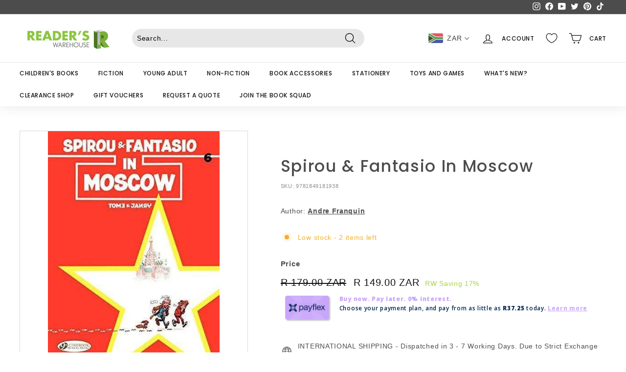

--- FILE ---
content_type: text/javascript; charset=utf-8
request_url: https://www.readerswarehouse.us/products/9781849181938.js
body_size: 282
content:
{"id":2057374335091,"title":"Spirou \u0026 Fantasio In Moscow","handle":"9781849181938","description":"\u003cspan style=\"font-family: Arial, sans-serif; font-size: 14px;\"\u003eSpirou and Fantasio, in transit through Paris airport, are kidnapped by French counter-intelligence: in exchange for the release of two French nationals from Soviet prisons, the KGB demanded the two reporters’ assistance. Because Moscow has a problem: the mob is getting increasingly powerful and bold, and it has infiltrated the authorities so thoroughly they can’t fight back anymore. They do now, however, that the big boss is someone Spirou and Fantasio have met before and simply cannot ignore…\u003c\/span\u003e\u003cbr\u003e","published_at":"2019-05-30T02:26:09+02:00","created_at":"2019-05-30T02:26:09+02:00","vendor":"Readers Warehouse","type":"Print Books","tags":["9781849181938","Andre Franquin","Bob","Graphic Novel","SUMMER SALE","Written Off"],"price":14900,"price_min":14900,"price_max":14900,"available":true,"price_varies":false,"compare_at_price":17900,"compare_at_price_min":17900,"compare_at_price_max":17900,"compare_at_price_varies":false,"variants":[{"id":18645342191731,"title":"Default Title","option1":"Default Title","option2":null,"option3":null,"sku":"9781849181938","requires_shipping":true,"taxable":true,"featured_image":null,"available":true,"name":"Spirou \u0026 Fantasio In Moscow","public_title":null,"options":["Default Title"],"price":14900,"weight":173,"compare_at_price":17900,"inventory_management":"shopify","barcode":"9781849181938","requires_selling_plan":false,"selling_plan_allocations":[]}],"images":["\/\/cdn.shopify.com\/s\/files\/1\/2291\/7991\/products\/in-moscow9781849181938-657368.jpg?v=1752723137"],"featured_image":"\/\/cdn.shopify.com\/s\/files\/1\/2291\/7991\/products\/in-moscow9781849181938-657368.jpg?v=1752723137","options":[{"name":"Title","position":1,"values":["Default Title"]}],"url":"\/products\/9781849181938","media":[{"alt":"In Moscow - Readers Warehouse","id":26085279039603,"position":1,"preview_image":{"aspect_ratio":0.757,"height":600,"width":454,"src":"https:\/\/cdn.shopify.com\/s\/files\/1\/2291\/7991\/products\/in-moscow9781849181938-657368.jpg?v=1752723137"},"aspect_ratio":0.757,"height":600,"media_type":"image","src":"https:\/\/cdn.shopify.com\/s\/files\/1\/2291\/7991\/products\/in-moscow9781849181938-657368.jpg?v=1752723137","width":454}],"requires_selling_plan":false,"selling_plan_groups":[]}

--- FILE ---
content_type: text/javascript; charset=utf-8
request_url: https://www.readerswarehouse.us/products/9781849181938.js
body_size: 171
content:
{"id":2057374335091,"title":"Spirou \u0026 Fantasio In Moscow","handle":"9781849181938","description":"\u003cspan style=\"font-family: Arial, sans-serif; font-size: 14px;\"\u003eSpirou and Fantasio, in transit through Paris airport, are kidnapped by French counter-intelligence: in exchange for the release of two French nationals from Soviet prisons, the KGB demanded the two reporters’ assistance. Because Moscow has a problem: the mob is getting increasingly powerful and bold, and it has infiltrated the authorities so thoroughly they can’t fight back anymore. They do now, however, that the big boss is someone Spirou and Fantasio have met before and simply cannot ignore…\u003c\/span\u003e\u003cbr\u003e","published_at":"2019-05-30T02:26:09+02:00","created_at":"2019-05-30T02:26:09+02:00","vendor":"Readers Warehouse","type":"Print Books","tags":["9781849181938","Andre Franquin","Bob","Graphic Novel","SUMMER SALE","Written Off"],"price":14900,"price_min":14900,"price_max":14900,"available":true,"price_varies":false,"compare_at_price":17900,"compare_at_price_min":17900,"compare_at_price_max":17900,"compare_at_price_varies":false,"variants":[{"id":18645342191731,"title":"Default Title","option1":"Default Title","option2":null,"option3":null,"sku":"9781849181938","requires_shipping":true,"taxable":true,"featured_image":null,"available":true,"name":"Spirou \u0026 Fantasio In Moscow","public_title":null,"options":["Default Title"],"price":14900,"weight":173,"compare_at_price":17900,"inventory_management":"shopify","barcode":"9781849181938","requires_selling_plan":false,"selling_plan_allocations":[]}],"images":["\/\/cdn.shopify.com\/s\/files\/1\/2291\/7991\/products\/in-moscow9781849181938-657368.jpg?v=1752723137"],"featured_image":"\/\/cdn.shopify.com\/s\/files\/1\/2291\/7991\/products\/in-moscow9781849181938-657368.jpg?v=1752723137","options":[{"name":"Title","position":1,"values":["Default Title"]}],"url":"\/products\/9781849181938","media":[{"alt":"In Moscow - Readers Warehouse","id":26085279039603,"position":1,"preview_image":{"aspect_ratio":0.757,"height":600,"width":454,"src":"https:\/\/cdn.shopify.com\/s\/files\/1\/2291\/7991\/products\/in-moscow9781849181938-657368.jpg?v=1752723137"},"aspect_ratio":0.757,"height":600,"media_type":"image","src":"https:\/\/cdn.shopify.com\/s\/files\/1\/2291\/7991\/products\/in-moscow9781849181938-657368.jpg?v=1752723137","width":454}],"requires_selling_plan":false,"selling_plan_groups":[]}

--- FILE ---
content_type: text/javascript
request_url: https://www.readerswarehouse.us/cdn/shop/t/74/assets/theme.min.js?v=125056374423786372521747762412
body_size: 35673
content:
/*
@license
  Expanse by Archetype Themes (https://archetypethemes.co)
  Access unminified JS in assets/theme.js

  Use this event listener to run your own JS outside of this file.
  Documentation - https://archetypethemes.co/blogs/expanse/javascript-events-for-developers

  document.addEventListener('page:loaded', function() {
    // Page has loaded and theme assets are ready
  });
*/
window.theme = window.theme || {},
window.Shopify = window.Shopify || {},
theme.config = {
    bpSmall: !1,
    hasSessionStorage: !0,
    hasLocalStorage: !0,
    mediaQuerySmall: "screen and (max-width: 769px)",
    youTubeReady: !1,
    vimeoReady: !1,
    vimeoLoading: !1,
    isTouch: !!("ontouchstart"in window || window.DocumentTouch && window.document instanceof DocumentTouch || window.navigator.maxTouchPoints || window.navigator.msMaxTouchPoints),
    stickyHeader: !1,
    rtl: "rtl" == document.documentElement.getAttribute("dir")
},
theme.recentlyViewedIds = [],
theme.config.isTouch && (document.documentElement.className += " supports-touch"),
console && console.log,
window.lazySizesConfig = window.lazySizesConfig || {},
lazySizesConfig.expFactor = 4,
function() {
    "use strict";
    var e, t, i, n, o, s, a, r, c, d;
    if (theme.delegate = {
        on: function(e, t, i) {
            return this.namespaces || (this.namespaces = {}),
            this.namespaces[e] = t,
            i = i || !1,
            this.addEventListener(e.split(".")[0], t, i),
            this
        },
        off: function(e) {
            if (this.namespaces)
                return this.removeEventListener(e.split(".")[0], this.namespaces[e]),
                delete this.namespaces[e],
                this
        }
    },
    window.on = Element.prototype.on = theme.delegate.on,
    window.off = Element.prototype.off = theme.delegate.off,
    theme.utils = {
        defaultTo: function(e, t) {
            return null == e || e != e ? t : e
        },
        wrap: function(e, t) {
            e.parentNode.insertBefore(t, e),
            t.appendChild(e)
        },
        debounce: function(e, t, i) {
            var n;
            return function() {
                var o = this
                  , s = arguments
                  , a = function() {
                    n = null,
                    i || t.apply(o, s)
                }
                  , r = i && !n;
                clearTimeout(n),
                n = setTimeout(a, e),
                r && t.apply(o, s)
            }
        },
        throttle: function(e, t) {
            var i = !1;
            return function() {
                i || (t.apply(this, arguments),
                i = !0,
                setTimeout((function() {
                    i = !1
                }
                ), e))
            }
        },
        prepareTransition: function(e, t) {
            e.addEventListener("transitionend", (function t(i) {
                e.classList.remove("is-transitioning"),
                e.removeEventListener("transitionend", t)
            }
            )),
            e.classList.add("is-transitioning"),
            e.offsetWidth,
            "function" == typeof t && t()
        },
        compact: function(e) {
            for (var t = -1, i = null == e ? 0 : e.length, n = 0, o = []; ++t < i; ) {
                var s = e[t];
                s && (o[n++] = s)
            }
            return o
        },
        serialize: function(e) {
            var t = [];
            return Array.prototype.slice.call(e.elements).forEach((function(e) {
                !e.name || e.disabled || ["file", "reset", "submit", "button"].indexOf(e.type) > -1 || ("select-multiple" !== e.type ? ["checkbox", "radio"].indexOf(e.type) > -1 && !e.checked || t.push(encodeURIComponent(e.name) + "=" + encodeURIComponent(e.value)) : Array.prototype.slice.call(e.options).forEach((function(i) {
                    i.selected && t.push(encodeURIComponent(e.name) + "=" + encodeURIComponent(i.value))
                }
                )))
            }
            )),
            t.join("&")
        }
    },
    theme.a11y = {
        trapFocus: function(e) {
            var t = {
                focusin: e.namespace ? "focusin." + e.namespace : "focusin",
                focusout: e.namespace ? "focusout." + e.namespace : "focusout",
                keydown: e.namespace ? "keydown." + e.namespace : "keydown.handleFocus"
            }
              , i = e.container.querySelectorAll('button, [href], input, select, textarea, [tabindex]:not([tabindex^="-"])')
              , n = [].slice.call(i).filter((e => null !== e.offsetParent))
              , o = n[0]
              , s = n[n.length - 1];
            e.elementToFocus || (e.elementToFocus = e.container),
            e.container.setAttribute("tabindex", "-1"),
            e.elementToFocus.focus(),
            document.documentElement.off("focusin"),
            document.documentElement.on(t.focusout, (function() {
                document.documentElement.off(t.keydown)
            }
            )),
            document.documentElement.on(t.focusin, (function(e) {
                e.target !== s && e.target !== o || document.documentElement.on(t.keydown, (function(e) {
                    !function(e) {
                        if (9 !== e.keyCode)
                            return;
                        e.target === o && e.shiftKey && (e.preventDefault(),
                        s.focus())
                    }(e)
                }
                ))
            }
            ))
        },
        removeTrapFocus: function(e) {
            var t = e.namespace ? "focusin." + e.namespace : "focusin";
            e.container && e.container.removeAttribute("tabindex"),
            document.documentElement.off(t)
        },
        lockMobileScrolling: function(e, t) {
            var i = t || document.documentElement;
            document.documentElement.classList.add("lock-scroll"),
            i.on("touchmove" + e, (function() {
                return !0
            }
            ))
        },
        unlockMobileScrolling: function(e, t) {
            document.documentElement.classList.remove("lock-scroll"),
            (t || document.documentElement).off("touchmove" + e)
        }
    },
    document.documentElement.on("keyup.tab", (function(e) {
        9 === e.keyCode && (document.documentElement.classList.add("tab-outline"),
        document.documentElement.off("keyup.tab"))
    }
    )),
    theme.Currency = (e = theme && theme.settings && theme.settings.superScriptPrice,
    {
        formatMoney: function(t, i) {
            i || (i = theme.settings.moneyFormat),
            "string" == typeof t && (t = t.replace(".", ""));
            var n = ""
              , o = /\{\{\s*(\w+)\s*\}\}/
              , s = i || "${{amount}}";
            function a(e, t, i, n) {
                if (t = theme.utils.defaultTo(t, 2),
                i = theme.utils.defaultTo(i, ","),
                n = theme.utils.defaultTo(n, "."),
                isNaN(e) || null == e)
                    return 0;
                var o = (e = (e / 100).toFixed(t)).split(".");
                return o[0].replace(/(\d)(?=(\d\d\d)+(?!\d))/g, "$1" + i) + (o[1] ? n + o[1] : "")
            }
            switch (s.match(o)[1]) {
            case "amount":
                n = a(t, 2),
                e && n && n.includes(".") && (n = n.replace(".", "<sup>") + "</sup>");
                break;
            case "amount_no_decimals":
                n = a(t, 0);
                break;
            case "amount_with_comma_separator":
                n = a(t, 2, ".", ","),
                e && n && n.includes(".") && (n = n.replace(",", "<sup>") + "</sup>");
                break;
            case "amount_no_decimals_with_comma_separator":
                n = a(t, 0, ".", ",");
                break;
            case "amount_no_decimals_with_space_separator":
                n = a(t, 0, " ");
                break
            }
            return s.replace(o, n)
        },
        getBaseUnit: function(e) {
            if (e && e.unit_price_measurement && e.unit_price_measurement.reference_value)
                return 1 === e.unit_price_measurement.reference_value ? e.unit_price_measurement.reference_unit : e.unit_price_measurement.reference_value + e.unit_price_measurement.reference_unit
        }
    }),
    theme.Images = {
        imageSize: function(e) {
            if (!e)
                return "620x";
            var t = e.match(/.+_((?:pico|icon|thumb|small|compact|medium|large|grande)|\d{1,4}x\d{0,4}|x\d{1,4})[_\.@]/);
            return null !== t ? t[1] : null
        },
        getSizedImageUrl: function(e, t) {
            if (!e)
                return e;
            if (null == t)
                return e;
            if ("master" === t)
                return this.removeProtocol(e);
            var i = e.match(/\.(jpg|jpeg|gif|png|bmp|bitmap|tiff|tif)(\?v=\d+)?$/i);
            if (null != i) {
                var n = e.split(i[0])
                  , o = i[0];
                return this.removeProtocol(n[0] + "_" + t + o)
            }
            return null
        },
        removeProtocol: function(e) {
            return e.replace(/http(s)?:/, "")
        },
        lazyloadImagePath: function(e) {
            var t;
            return null !== e && (t = e.replace(/(\.[^.]*)$/, "_{width}x$1")),
            t
        }
    },
    theme.loadImageSection = function(e) {
        function t() {
            e.classList.remove("loading", "loading--delayed"),
            e.classList.add("loaded")
        }
        function i() {
            return e.querySelector(".lazyloaded")
        }
        if (e.querySelector("svg"))
            t();
        else if (i())
            t();
        else
            var n = setInterval((function() {
                i() && (clearInterval(n),
                t())
            }
            ), 25)
    }
    ,
    theme.initWhenVisible = function(e) {
        var t = e.threshold ? e.threshold : 0;
        new IntersectionObserver(( (t, i) => {
            t.forEach((t => {
                t.isIntersecting && "function" == typeof e.callback && (e.callback(),
                i.unobserve(t.target))
            }
            ))
        }
        ),{
            rootMargin: "0px 0px " + t + "px 0px"
        }).observe(e.element)
    }
    ,
    theme.LibraryLoader = (n = "requested",
    o = "loaded",
    a = {
        youtubeSdk: {
            tagId: "youtube-sdk",
            src: "https://www.youtube.com/iframe_api",
            type: i = "script"
        },
        vimeo: {
            tagId: "vimeo-api",
            src: "https://player.vimeo.com/api/player.js",
            type: i
        },
        shopifyXr: {
            tagId: "shopify-model-viewer-xr",
            src: (s = "https://cdn.shopify.com/shopifycloud/") + "shopify-xr-js/assets/v1.0/shopify-xr.en.js",
            type: i
        },
        modelViewerUi: {
            tagId: "shopify-model-viewer-ui",
            src: s + "model-viewer-ui/assets/v1.0/model-viewer-ui.en.js",
            type: i
        },
        modelViewerUiStyles: {
            tagId: "shopify-model-viewer-ui-styles",
            src: s + "model-viewer-ui/assets/v1.0/model-viewer-ui.css",
            type: t = "link"
        }
    },
    {
        load: function(e, s) {
            var r = a[e];
            if (r && r.status !== n)
                if (s = s || function() {}
                ,
                r.status !== o) {
                    var c;
                    switch (r.status = n,
                    r.type) {
                    case i:
                        c = function(e, t) {
                            var i = document.createElement("script");
                            return i.src = e.src,
                            i.addEventListener("load", (function() {
                                e.status = o,
                                t()
                            }
                            )),
                            i
                        }(r, s);
                        break;
                    case t:
                        c = function(e, t) {
                            var i = document.createElement("link");
                            return i.href = e.src,
                            i.rel = "stylesheet",
                            i.type = "text/css",
                            i.addEventListener("load", (function() {
                                e.status = o,
                                t()
                            }
                            )),
                            i
                        }(r, s);
                        break
                    }
                    c.id = r.tagId,
                    r.element = c;
                    var d = document.getElementsByTagName(r.type)[0];
                    d.parentNode.insertBefore(c, d)
                } else
                    s()
        }
    }),
    theme.rteInit = function() {
        function e(e) {
            e.src = e.src;
            var t = document.createElement("div");
            t.classList.add("video-wrapper"),
            theme.utils.wrap(e, t)
        }
        document.querySelectorAll(".rte table").forEach((e => {
            var t = document.createElement("div");
            t.classList.add("table-wrapper"),
            theme.utils.wrap(e, t)
        }
        )),
        document.querySelectorAll('.rte iframe[src*="youtube.com/embed"]').forEach((t => {
            e(t)
        }
        )),
        document.querySelectorAll('.rte iframe[src*="player.vimeo"]').forEach((t => {
            e(t)
        }
        )),
        document.querySelectorAll(".rte a img").forEach((e => {
            e.parentNode.classList.add("rte__image")
        }
        ))
    }
    ,
    theme.Sections = function() {
        this.constructors = {},
        this.instances = [],
        document.addEventListener("shopify:section:load", this._onSectionLoad.bind(this)),
        document.addEventListener("shopify:section:unload", this._onSectionUnload.bind(this)),
        document.addEventListener("shopify:section:select", this._onSelect.bind(this)),
        document.addEventListener("shopify:section:deselect", this._onDeselect.bind(this)),
        document.addEventListener("shopify:block:select", this._onBlockSelect.bind(this)),
        document.addEventListener("shopify:block:deselect", this._onBlockDeselect.bind(this))
    }
    ,
    theme.Sections.prototype = Object.assign({}, theme.Sections.prototype, {
        _createInstance: function(e, t, i) {
            var n = e.getAttribute("data-section-id")
              , o = e.getAttribute("data-section-type");
            if (void 0 !== (t = t || this.constructors[o])) {
                if (i)
                    this._findInstance(n) && this._removeInstance(n);
                try {
                    var s = Object.assign(new t(e), {
                        id: n,
                        type: o,
                        container: e
                    });
                    this.instances.push(s)
                } catch (e) {}
            }
        },
        _findInstance: function(e) {
            for (var t = 0; t < this.instances.length; t++)
                if (this.instances[t].id === e)
                    return this.instances[t]
        },
        _removeInstance: function(e) {
            for (var t, i = this.instances.length; i--; )
                if (this.instances[i].id === e) {
                    t = this.instances[i],
                    this.instances.splice(i, 1);
                    break
                }
            return t
        },
        _onSectionLoad: function(e, t, i) {
            window.AOS && AOS.refreshHard(),
            theme && theme.initGlobals && theme.initGlobals();
            var n = t || e.target
              , o = t || e.target.querySelector("[data-section-id]");
            if (o) {
                this._createInstance(o);
                var s = t ? i : this._findInstance(e.detail.sectionId);
                n.querySelectorAll("[data-subsection]").length && this.loadSubSections(n),
                s && "function" == typeof s.onLoad && s.onLoad(e),
                setTimeout((function() {
                    window.dispatchEvent(new Event("scroll"))
                }
                ), 200)
            }
        },
        _onSectionUnload: function(e) {
            this.instances = this.instances.filter((function(t) {
                var i = t.id === e.detail.sectionId;
                return i && "function" == typeof t.onUnload && t.onUnload(e),
                !i
            }
            ))
        },
        loadSubSections: function(e) {
            e && e.querySelectorAll("[data-section-id]").forEach((e => {
                this._onSectionLoad(null, e, e.dataset.sectionId)
            }
            ))
        },
        _onSelect: function(e) {
            var t = this._findInstance(e.detail.sectionId);
            void 0 !== t && "function" == typeof t.onSelect && t.onSelect(e)
        },
        _onDeselect: function(e) {
            var t = this._findInstance(e.detail.sectionId);
            void 0 !== t && "function" == typeof t.onDeselect && t.onDeselect(e)
        },
        _onBlockSelect: function(e) {
            var t = this._findInstance(e.detail.sectionId);
            void 0 !== t && "function" == typeof t.onBlockSelect && t.onBlockSelect(e)
        },
        _onBlockDeselect: function(e) {
            var t = this._findInstance(e.detail.sectionId);
            void 0 !== t && "function" == typeof t.onBlockDeselect && t.onBlockDeselect(e)
        },
        register: function(e, t, i) {
            this.constructors[e] = t;
            var n = document.querySelectorAll('[data-section-type="' + e + '"]');
            i && (n = i.querySelectorAll('[data-section-type="' + e + '"]')),
            n.forEach(function(e) {
                this._createInstance(e, t, i)
            }
            .bind(this))
        },
        reinit: function(e) {
            for (var t = 0; t < this.instances.length; t++) {
                var i = this.instances[t];
                i.type === e && "function" == typeof i.forceReload && i.forceReload()
            }
        }
    }),
    theme.Variants = function() {
        function e(e) {
            this.container = e.container,
            this.variants = e.variants,
            this.singleOptionSelector = e.singleOptionSelector,
            this.originalSelectorId = e.originalSelectorId,
            this.enableHistoryState = e.enableHistoryState,
            this.currentlySelectedValues = this._getCurrentOptions(),
            this.currentVariant = this._getVariantFromOptions(),
            this.container.querySelectorAll(this.singleOptionSelector).forEach((e => {
                e.addEventListener("change", this._onSelectChange.bind(this))
            }
            ))
        }
        return e.prototype = Object.assign({}, e.prototype, {
            _getCurrentOptions: function() {
                var e = [];
                return this.container.querySelectorAll(this.singleOptionSelector).forEach((t => {
                    var i = t.getAttribute("type");
                    "radio" === i || "checkbox" === i ? t.checked && e.push({
                        value: t.value,
                        index: t.dataset.index
                    }) : e.push({
                        value: t.value,
                        index: t.dataset.index
                    })
                }
                )),
                e = theme.utils.compact(e)
            },
            _numberFromOptionKey: function(e) {
                return parseInt(e.substr(-1))
            },
            _getWeightedOptionMatchCount: function(e) {
                return this._getCurrentOptions().reduce(( (t, {value: i, index: n}) => {
                    const o = 4 - this._numberFromOptionKey(n);
                    return e[n] === i ? t + o : t
                }
                ), 0)
            },
            _getFullMatch(e) {
                const t = this._getCurrentOptions();
                return this.variants.find((i => {
                    const n = t.every(( ({value: e, index: t}) => i[t] === e));
                    return e ? n && i.available : n
                }
                ))
            },
            _getClosestAvailableMatch: function(e) {
                if (!e)
                    return null;
                const t = this._getCurrentOptions()
                  , i = this.variants;
                return (e && i.filter((i => t.filter(( ({value: t, index: i}) => this._numberFromOptionKey(i) <= this._numberFromOptionKey(e.index))).every(( ({value: e, index: t}) => i[t] === e)) && i.available))).reduce(( (t, i) => {
                    if (null === t)
                        return i;
                    const n = this._getWeightedOptionMatchCount(t, e);
                    return this._getWeightedOptionMatchCount(i, e) > n ? i : t
                }
                ), null)
            },
            _getVariantFromOptions: function(e) {
                const t = this._getFullMatch(!0)
                  , i = this._getClosestAvailableMatch(e)
                  , n = this._getFullMatch(!1);
                return t || i || n || null
            },
            _updateInputState: function(e, t) {
                return t => {
                    if (null === e)
                        return;
                    const i = t.dataset.index
                      , n = t.value
                      , o = t.getAttribute("type");
                    "radio" !== o && "checkbox" !== o || (t.checked = e[i] === n)
                }
            },
            _onSelectChange: function({srcElement: e}) {
                const t = this.container.querySelectorAll(this.singleOptionSelector)
                  , i = this._getVariantFromOptions({
                    index: e.dataset.index,
                    value: e.value
                });
                t.forEach(this._updateInputState(i, e));
                const n = {
                    variant: i,
                    currentlySelectedValues: this.currentlySelectedValues = this._getCurrentOptions(),
                    value: e.value,
                    index: e.parentElement.dataset.index
                };
                this.container.dispatchEvent(new CustomEvent("variantChange",{
                    detail: n
                })),
                document.dispatchEvent(new CustomEvent("variant:change",{
                    detail: n
                })),
                i && (this._updateMasterSelect(i),
                this._updateImages(i),
                this._updatePrice(i),
                this._updateUnitPrice(i),
                this._updateSKU(i),
                this.currentVariant = i,
                this.enableHistoryState && this._updateHistoryState(i))
            },
            _updateImages: function(e) {
                var t = e.featured_image || {}
                  , i = this.currentVariant && this.currentVariant.featured_image || {};
                e.featured_image && t.src !== i.src && this.container.dispatchEvent(new CustomEvent("variantImageChange",{
                    detail: {
                        variant: e
                    }
                }))
            },
            _updatePrice: function(e) {
                this.currentVariant && e.price === this.currentVariant.price && e.compare_at_price === this.currentVariant.compare_at_price || this.container.dispatchEvent(new CustomEvent("variantPriceChange",{
                    detail: {
                        variant: e
                    }
                }))
            },
            _updateUnitPrice: function(e) {
                this.currentVariant && e.unit_price === this.currentVariant.unit_price || this.container.dispatchEvent(new CustomEvent("variantUnitPriceChange",{
                    detail: {
                        variant: e
                    }
                }))
            },
            _updateSKU: function(e) {
                this.currentVariant && e.sku === this.currentVariant.sku || this.container.dispatchEvent(new CustomEvent("variantSKUChange",{
                    detail: {
                        variant: e
                    }
                }))
            },
            _updateHistoryState: function(e) {
                if (history.replaceState && e) {
                    var t = window.location.protocol + "//" + window.location.host + window.location.pathname + "?variant=" + e.id;
                    window.history.replaceState({
                        path: t
                    }, "", t)
                }
            },
            _updateMasterSelect: function(e) {
                this.container.querySelector(this.originalSelectorId).value = e.id,
                this.container.querySelector(this.originalSelectorId).dispatchEvent(new Event("change",{
                    bubbles: !0
                }))
            }
        }),
        e
    }(),
    window.vimeoApiReady = function() {
        var e, t;
        theme.config.vimeoLoading = !0,
        new Promise(( (i, n) => {
            e = setInterval((function() {
                Vimeo && (clearInterval(e),
                clearTimeout(t),
                i())
            }
            ), 500),
            t = setTimeout((function() {
                clearInterval(e),
                n()
            }
            ), 4e3)
        }
        )).then((function() {
            theme.config.vimeoReady = !0,
            theme.config.vimeoLoading = !1,
            document.dispatchEvent(new CustomEvent("vimeoReady"))
        }
        ))
    }
    ,
    theme.VimeoPlayer = function() {
        var e = "loading"
          , t = "loaded"
          , i = "video-interactable"
          , n = {
            background: !0,
            byline: !1,
            controls: !1,
            loop: !0,
            muted: !0,
            playsinline: !0,
            portrait: !1,
            title: !1
        };
        function o(e, t, i) {
            this.divId = e,
            this.el = document.getElementById(e),
            this.videoId = t,
            this.iframe = null,
            this.options = i,
            this.options && this.options.videoParent && (this.parent = this.el.closest(this.options.videoParent)),
            this.setAsLoading(),
            theme.config.vimeoReady ? this.init() : (theme.LibraryLoader.load("vimeo", window.vimeoApiReady),
            document.addEventListener("vimeoReady", this.init.bind(this)))
        }
        return o.prototype = Object.assign({}, o.prototype, {
            init: function() {
                var e = n;
                e.id = this.videoId,
                this.videoPlayer = new Vimeo.Player(this.el,e),
                this.videoPlayer.ready().then(this.playerReady.bind(this))
            },
            playerReady: function() {
                this.iframe = this.el.querySelector("iframe"),
                this.iframe.setAttribute("tabindex", "-1"),
                this.videoPlayer.setMuted(!0),
                this.setAsLoaded(),
                new IntersectionObserver(( (e, t) => {
                    e.forEach((e => {
                        e.isIntersecting ? this.play() : this.pause()
                    }
                    ))
                }
                ),{
                    rootMargin: "0px 0px 50px 0px"
                }).observe(this.iframe)
            },
            setAsLoading: function() {
                this.parent && this.parent.classList.add(e)
            },
            setAsLoaded: function() {
                this.parent && (this.parent.classList.remove(e),
                this.parent.classList.add(t),
                Shopify && Shopify.designMode && window.AOS && AOS.refreshHard())
            },
            enableInteraction: function() {
                this.parent && this.parent.classList.add(i)
            },
            play: function() {
                this.videoPlayer && "function" == typeof this.videoPlayer.play && this.videoPlayer.play()
            },
            pause: function() {
                this.videoPlayer && "function" == typeof this.videoPlayer.pause && this.videoPlayer.pause()
            },
            destroy: function() {
                this.videoPlayer && "function" == typeof this.videoPlayer.destroy && this.videoPlayer.destroy()
            }
        }),
        o
    }(),
    window.onYouTubeIframeAPIReady = function() {
        theme.config.youTubeReady = !0,
        document.dispatchEvent(new CustomEvent("youTubeReady"))
    }
    ,
    theme.YouTube = function() {
        var e = "loading"
          , t = "loaded"
          , i = "video-interactable"
          , n = {
            width: 1280,
            height: 720,
            playerVars: {
                autohide: 0,
                autoplay: 1,
                cc_load_policy: 0,
                controls: 0,
                fs: 0,
                iv_load_policy: 3,
                modestbranding: 1,
                playsinline: 1,
                rel: 0
            }
        };
        function o(e, t) {
            this.divId = e,
            this.iframe = null,
            this.attemptedToPlay = !1,
            n.events = {
                onReady: this.onVideoPlayerReady.bind(this),
                onStateChange: this.onVideoStateChange.bind(this)
            },
            this.options = Object.assign({}, n, t),
            this.options && (this.options.videoParent && (this.parent = document.getElementById(this.divId).closest(this.options.videoParent)),
            this.options.autoplay || (this.options.playerVars.autoplay = this.options.autoplay),
            "sound" === this.options.style && (this.options.playerVars.controls = 1,
            this.options.playerVars.autoplay = 0)),
            this.setAsLoading(),
            theme.config.youTubeReady ? this.init() : (theme.LibraryLoader.load("youtubeSdk"),
            document.addEventListener("youTubeReady", this.init.bind(this)))
        }
        return o.prototype = Object.assign({}, o.prototype, {
            init: function() {
                this.videoPlayer = new YT.Player(this.divId,this.options)
            },
            onVideoPlayerReady: function(e) {
                this.iframe = document.getElementById(this.divId),
                this.iframe.setAttribute("tabindex", "-1"),
                "sound" !== this.options.style && e.target.mute(),
                new IntersectionObserver(( (e, t) => {
                    e.forEach((e => {
                        e.isIntersecting ? this.play() : this.pause()
                    }
                    ))
                }
                ),{
                    rootMargin: "0px 0px 50px 0px"
                }).observe(this.iframe)
            },
            onVideoStateChange: function(e) {
                switch (e.data) {
                case -1:
                    this.attemptedToPlay && (this.setAsLoaded(),
                    this.enableInteraction());
                    break;
                case 0:
                    this.play(e);
                    break;
                case 1:
                    this.setAsLoaded();
                    break;
                case 3:
                    this.attemptedToPlay = !0;
                    break
                }
            },
            setAsLoading: function() {
                this.parent && this.parent.classList.add(e)
            },
            setAsLoaded: function() {
                this.parent && (this.parent.classList.remove(e),
                this.parent.classList.add(t),
                Shopify && Shopify.designMode && window.AOS && AOS.refreshHard())
            },
            enableInteraction: function() {
                this.parent && this.parent.classList.add(i)
            },
            play: function() {
                this.videoPlayer && "function" == typeof this.videoPlayer.playVideo && this.videoPlayer.playVideo()
            },
            pause: function() {
                this.videoPlayer && "function" == typeof this.videoPlayer.pauseVideo && this.videoPlayer.pauseVideo()
            },
            destroy: function() {
                this.videoPlayer && "function" == typeof this.videoPlayer.destroy && this.videoPlayer.destroy()
            }
        }),
        o
    }(),
    c = !1,
    document.body.addEventListener("touchstart", (function(e) {
        if (!e.target.closest(".flickity-slider"))
            return c = !1;
        c = !0,
        r = {
            x: e.touches[0].pageX,
            y: e.touches[0].pageY
        }
    }
    )),
    document.body.addEventListener("touchmove", (function(e) {
        if (c && e.cancelable) {
            var t = {
                x: e.touches[0].pageX - r.x,
                y: e.touches[0].pageY - r.y
            };
            Math.abs(t.x) > Flickity.defaults.dragThreshold && e.preventDefault()
        }
    }
    ), {
        passive: !1
    }),
    theme.AjaxRenderer = function() {
        function e({sections: e, onReplace: t, debug: i}={}) {
            this.sections = e || [],
            this.cachedSections = [],
            this.onReplace = t,
            this.debug = Boolean(i)
        }
        return e.prototype = Object.assign({}, e.prototype, {
            renderPage: function(e, t, i=!0) {
                const n = new URLSearchParams(window.location.search)
                  , o = this.getUpdatedParams(n, t)
                  , s = this.sections.map((t => {
                    const i = `${e}?section_id=${t.sectionId}&${o.toString()}`
                      , n = e => e.url === i;
                    return this.cachedSections.some(n) ? this.renderSectionFromCache(n, t) : this.renderSectionFromFetch(i, t)
                }
                ));
                return i && this.updateURLHash(o),
                Promise.all(s)
            },
            renderSectionFromCache: function(e, t) {
                const i = this.cachedSections.find(e);
                return this.log(`[AjaxRenderer] rendering from cache: url=${i.url}`),
                this.renderSection(i.html, t),
                Promise.resolve(t)
            },
            renderSectionFromFetch: function(e, t) {
                return this.log(`[AjaxRenderer] redering from fetch: url=${e}`),
                new Promise(( (i, n) => {
                    fetch(e).then((e => e.text())).then((n => {
                        const o = n;

                        document.dispatchEvent(new CustomEvent('globo.preorder.collection.filtered'))
                      
                        this.cachedSections = [...this.cachedSections, {
                            html: o,
                            url: e
                        }],
                        this.renderSection(o, t),
                        i(t)
                    }
                    )).catch((e => n(e)))
                }
                ))
            },
            renderSection: function(e, t) {
                this.log(`[AjaxRenderer] rendering section: section=${JSON.stringify(t)}`);
                const i = (new DOMParser).parseFromString(e, "text/html");
                if (this.onReplace)
                    this.onReplace(i, t);
                else if ("string" == typeof t.nodeId) {
                    var n = i.getElementById(t.nodeId);
                    if (!n)
                        return;
                    document.getElementById(t.nodeId).innerHTML = n.innerHTML
                } else
                    t.nodeId.forEach((e => {
                        document.getElementById(e).innerHTML = i.getElementById(e).innerHTML
                    }
                    ));
                return t
            },
            getUpdatedParams: function(e, t) {
                const i = new URLSearchParams(e)
                  , n = ["sort_by", "q", "options[prefix]", "type"];
                for (const [e,o] of i.entries())
                    t.getAll(e).includes(o) || n.includes(e) || i.delete(e);
                for (const [e,n] of t.entries())
                    i.getAll(e).includes(n) || "" === n || i.append(e, n);
                return i
            },
            updateURLHash: function(e) {
                history.pushState({}, "", `${window.location.pathname}${e && "?".concat(e)}`)
            },
            log: function(...e) {
                this.debug
            }
        }),
        e
    }(),
    window.Shopify && window.Shopify.theme && navigator && navigator.sendBeacon && window.Shopify.designMode && navigator.sendBeacon("https://api.archetypethemes.co/api/beacon", new URLSearchParams({
        shop: window.Shopify.shop,
        themeName: window.theme && window.theme.settings && `${window.theme.settings.themeName} v${window.theme.settings.themeVersion}`,
        role: window.Shopify.theme.role,
        route: window.location.pathname,
        themeId: window.Shopify.theme.id,
        themeStoreId: window.Shopify.theme.theme_store_id || 0,
        isThemeEditor: !!window.Shopify.designMode
    })),
    theme.cart = {
        getCart: function() {
            var e = "".concat(theme.routes.cart, "?t=").concat(Date.now());
            return fetch(e, {
                credentials: "same-origin",
                method: "GET"
            }).then((e => e.json()))
        },
        getCartProductMarkup: function() {
            var e = "".concat(theme.routes.cartPage, "?t=").concat(Date.now());
            return e = -1 === e.indexOf("?") ? e + "?view=ajax" : e + "&view=ajax",
            fetch(e, {
                credentials: "same-origin",
                method: "GET"
            }).then((function(e) {
                return e.text()
            }
            ))
        },
        changeItem: function(e, t) {
            return this._updateCart({
                url: "".concat(theme.routes.cartChange, "?t=").concat(Date.now()),
                data: JSON.stringify({
                    id: e,
                    quantity: t
                })
            })
        },
        _updateCart: function(e) {
            return fetch(e.url, {
                method: "POST",
                body: e.data,
                credentials: "same-origin",
                headers: {
                    "Content-Type": "application/json",
                    "X-Requested-With": "XMLHttpRequest"
                }
            }).then((e => e.json())).then((function(e) {
                return e
            }
            ))
        },
        updateAttribute: function(e, t) {
            return this._updateCart({
                url: "/cart/update.js",
                data: JSON.stringify({
                    attributes: {
                        [e]: theme.cart.attributeToString(t)
                    }
                })
            })
        },
        updateNote: function(e) {
            return this._updateCart({
                url: "/cart/update.js",
                data: JSON.stringify({
                    note: theme.cart.attributeToString(e)
                })
            })
        },
        attributeToString: function(e) {
            return "string" != typeof e && "undefined" === (e += "") && (e = ""),
            e.trim()
        }
    },
    theme.CartForm = function() {
        var e = "[data-products]"
          , t = ".js-qty__wrapper"
          , i = "[data-discounts]"
          , n = "[data-savings]"
          , o = "[data-subtotal]"
          , s = ".cart-link__bubble"
          , a = '[name="note"]'
          , r = ".cart__terms-checkbox"
          , c = ".cart__checkout"
          , d = "btn--loading"
          , l = {
            requiresTerms: !1
        };
        function h(t) {
            t && (this.form = t,
            this.wrapper = t.parentNode,
            this.location = t.dataset.location,
            this.namespace = ".cart-" + this.location,
            this.products = t.querySelector(e),
            this.submitBtn = t.querySelector(c),
            this.discounts = t.querySelector(i),
            this.savings = t.querySelector(n),
            this.subtotal = t.querySelector(o),
            this.termsCheckbox = t.querySelector(r),
            this.noteInput = t.querySelector(a),
            this.termsCheckbox && (l.requiresTerms = !0),
            this.init())
        }
        return h.prototype = Object.assign({}, h.prototype, {
            init: function() {
                this.initQtySelectors(),
                document.addEventListener("cart:quantity" + this.namespace, this.quantityChanged.bind(this)),
                this.form.on("submit" + this.namespace, this.onSubmit.bind(this)),
                this.noteInput && this.noteInput.addEventListener("change", (function() {
                    var e = this.value;
                    theme.cart.updateNote(e)
                }
                )),
                document.addEventListener("cart:build", function() {
                    this.buildCart()
                }
                .bind(this))
            },
            reInit: function() {
                this.initQtySelectors()
            },
            onSubmit: function(e) {
                if (this.submitBtn.classList.add(d),
                l.requiresTerms && !this.termsCheckbox.checked)
                    return alert(theme.strings.cartTermsConfirmation),
                    this.submitBtn.classList.remove(d),
                    e.preventDefault(),
                    !1
            },
            _parseProductHTML: function(e) {
                var t = (new DOMParser).parseFromString(e, "text/html");
                return {
                    items: t.querySelector(".cart__items"),
                    discounts: t.querySelector(".cart__discounts")
                }
            },
            buildCart: function() {
                theme.cart.getCartProductMarkup().then(this.cartMarkup.bind(this))
            },
            cartMarkup: function(e) {
                var t = this._parseProductHTML(e)
                  , i = t.items
                  , n = parseInt(i.dataset.count)
                  , o = i.dataset.cartSubtotal
                  , s = i.dataset.cartSavings;
                this.updateCartDiscounts(t.discounts),
                this.updateSavings(s),
                n > 0 ? this.wrapper.classList.remove("is-empty") : this.wrapper.classList.add("is-empty"),
                this.updateCount(n),
                this.products.innerHTML = "",
                this.products.append(i),
                this.subtotal.innerHTML = theme.Currency.formatMoney(o, theme.settings.moneyFormat),
                this.reInit(),
                window.AOS && AOS.refreshHard(),
                Shopify && Shopify.StorefrontExpressButtons && Shopify.StorefrontExpressButtons.initialize()
            },
            updateCartDiscounts: function(e) {
                this.discounts && (this.discounts.innerHTML = "",
                this.discounts.append(e))
            },
            initQtySelectors: function() {
                this.form.querySelectorAll(t).forEach((e => {
                    new theme.QtySelector(e,{
                        namespace: this.namespace,
                        isCart: !0
                    })
                }
                ))
            },
            quantityChanged: function(e) {
                var t = e.detail[0]
                  , i = e.detail[1]
                  , n = e.detail[2];
                t && i && (n && n.classList.add("is-loading"),
                theme.cart.changeItem(t, i).then(function(e) {
                    e.item_count > 0 ? this.wrapper.classList.remove("is-empty") : this.wrapper.classList.add("is-empty"),
                    this.buildCart(),
                    document.dispatchEvent(new CustomEvent("cart:updated",{
                        detail: {
                            cart: e
                        }
                    }))
                }
                .bind(this)).catch((function(e) {}
                )))
            },
            updateSubtotal: function(e) {
                this.form.querySelector(o).innerHTML = theme.Currency.formatMoney(e, theme.settings.moneyFormat)
            },
            updateSavings: function(e) {
                if (this.savings)
                    if (e > 0) {
                        var t = theme.Currency.formatMoney(e, theme.settings.moneyFormat);
                        this.savings.classList.remove("hide"),
                        this.savings.innerHTML = theme.strings.cartSavings.replace("[savings]", t)
                    } else
                        this.savings.classList.add("hide")
            },
            updateCount: function(e) {
                var t = document.querySelectorAll(".cart-link__bubble-num");
                t.length && t.forEach((t => {
                    t.innerText = e
                }
                ));
                var i = document.querySelectorAll(s);
                i.length && (e > 0 ? i.forEach((e => {
                    e.classList.add("cart-link__bubble--visible")
                }
                )) : i.forEach((e => {
                    e.classList.remove("cart-link__bubble--visible")
                }
                )))
            }
        }),
        h
    }(),
    theme.collapsibles = function() {
        var e = ".collapsible-trigger"
          , t = ".collapsible-content"
          , i = ".collapsible-content__inner"
          , n = ".collapsible-trigger--tab"
          , o = "hide"
          , s = "is-open"
          , a = "collapsible--auto-height"
          , r = "collapsible-trigger--tab"
          , c = ".collapsible"
          , d = !1;
        function l(e) {
            if (!d) {
                d = !0;
                var o = e.currentTarget
                  , l = o.classList.contains(s)
                  , u = o.classList.contains(r)
                  , m = o.getAttribute("aria-controls")
                  , p = document.getElementById(m);
                if (m || (m = o.dataset.controls),
                m) {
                    if (!p)
                        document.querySelectorAll('[data-id="' + m + '"]').length > 0 && (p = o.parentNode.querySelector('[data-id="' + m + '"]'));
                    if (p) {
                        var f = p.querySelector(i).offsetHeight
                          , v = p.classList.contains(a)
                          , g = p.parentNode.closest(t)
                          , y = f;
                        if (u) {
                            if (l)
                                return void (d = !1);
                            document.querySelectorAll(n + '[data-id="' + o.dataset.id + '"]').forEach((e => {
                                e.classList.remove(s),
                                h(document.querySelector("#" + e.getAttribute("aria-controls")), 0, !0)
                            }
                            ))
                        }
                        if (l && v && setTimeout((function() {
                            h(p, f = 0, l, v)
                        }
                        ), 0),
                        l && !v && (f = 0),
                        o.setAttribute("aria-expanded", !l),
                        l ? o.classList.remove(s) : o.classList.add(s),
                        h(p, f, l, v),
                        g) {
                            var S = g.style.height;
                            l && "auto" === S && (y = 0),
                            h(g, l ? g.offsetHeight - y : f + g.offsetHeight, !1, !1)
                        }
                        if (window.SPR) {
                            var b = p.querySelector(".spr-summary-actions-newreview");
                            if (!b)
                                return;
                            b.off("click" + c),
                            b.on("click" + c, (function() {
                                f = p.querySelector(i).offsetHeight,
                                h(p, f, l, v)
                            }
                            ))
                        }
                    } else
                        d = !1
                }
            }
        }
        function h(e, t, i, n) {
            if (e.classList.remove(o),
            theme.utils.prepareTransition(e, (function() {
                e.style.height = t + "px",
                i ? e.classList.remove(s) : e.classList.add(s)
            }
            )),
            !i && n) {
                var a = e;
                window.setTimeout((function() {
                    a.css("height", "auto"),
                    d = !1
                }
                ), 500)
            } else
                d = !1
        }
        return {
            init: function(t) {
                (t || document).querySelectorAll(e).forEach((e => {
                    var t = e.classList.contains(s);
                    e.setAttribute("aria-expanded", t),
                    e.off("click" + c),
                    e.on("click" + c, l)
                }
                ))
            }
        }
    }(),
    theme.Disclosure = function() {
        var e = "[data-disclosure-form]"
          , t = "[data-disclosure-list]"
          , i = "[data-disclosure-toggle]"
          , n = "[data-disclosure-input]"
          , o = "[data-disclosure-option]"
          , s = "disclosure-list--visible";
        function a(e) {
            this.container = e,
            this._cacheSelectors(),
            this._setupListeners()
        }
        return a.prototype = Object.assign({}, a.prototype, {
            _cacheSelectors: function() {
                this.cache = {
                    disclosureForm: this.container.closest(e),
                    disclosureList: this.container.querySelector(t),
                    disclosureToggle: this.container.querySelector(i),
                    disclosureInput: this.container.querySelector(n),
                    disclosureOptions: this.container.querySelectorAll(o)
                }
            },
            _setupListeners: function() {
                this.eventHandlers = this._setupEventHandlers(),
                this.cache.disclosureToggle.addEventListener("click", this.eventHandlers.toggleList),
                this.cache.disclosureOptions.forEach((function(e) {
                    e.addEventListener("click", this.eventHandlers.connectOptions)
                }
                ), this),
                this.container.addEventListener("keyup", this.eventHandlers.onDisclosureKeyUp),
                this.cache.disclosureList.addEventListener("focusout", this.eventHandlers.onDisclosureListFocusOut),
                this.cache.disclosureToggle.addEventListener("focusout", this.eventHandlers.onDisclosureToggleFocusOut),
                document.body.addEventListener("click", this.eventHandlers.onBodyClick)
            },
            _setupEventHandlers: function() {
                return {
                    connectOptions: this._connectOptions.bind(this),
                    toggleList: this._toggleList.bind(this),
                    onBodyClick: this._onBodyClick.bind(this),
                    onDisclosureKeyUp: this._onDisclosureKeyUp.bind(this),
                    onDisclosureListFocusOut: this._onDisclosureListFocusOut.bind(this),
                    onDisclosureToggleFocusOut: this._onDisclosureToggleFocusOut.bind(this)
                }
            },
            _connectOptions: function(e) {
                e.preventDefault(),
                this._submitForm(e.currentTarget.dataset.value)
            },
            _onDisclosureToggleFocusOut: function(e) {
                !1 === this.container.contains(e.relatedTarget) && this._hideList()
            },
            _onDisclosureListFocusOut: function(e) {
                var t = e.currentTarget.contains(e.relatedTarget);
                this.cache.disclosureList.classList.contains(s) && !t && this._hideList()
            },
            _onDisclosureKeyUp: function(e) {
                27 === e.which && (this._hideList(),
                this.cache.disclosureToggle.focus())
            },
            _onBodyClick: function(e) {
                var t = this.container.contains(e.target);
                this.cache.disclosureList.classList.contains(s) && !t && this._hideList()
            },
            _submitForm: function(e) {
                this.cache.disclosureInput.value = e,
                this.cache.disclosureForm.submit()
            },
            _hideList: function() {
                this.cache.disclosureList.classList.remove(s),
                this.cache.disclosureToggle.setAttribute("aria-expanded", !1)
            },
            _toggleList: function() {
                var e = "true" === this.cache.disclosureToggle.getAttribute("aria-expanded");
                this.cache.disclosureList.classList.toggle(s),
                this.cache.disclosureToggle.setAttribute("aria-expanded", !e)
            },
            destroy: function() {
                this.cache.disclosureToggle.removeEventListener("click", this.eventHandlers.toggleList),
                this.cache.disclosureOptions.forEach((function(e) {
                    e.removeEventListener("click", this.eventHandlers.connectOptions)
                }
                ), this),
                this.container.removeEventListener("keyup", this.eventHandlers.onDisclosureKeyUp),
                this.cache.disclosureList.removeEventListener("focusout", this.eventHandlers.onDisclosureListFocusOut),
                this.cache.disclosureToggle.removeEventListener("focusout", this.eventHandlers.onDisclosureToggleFocusOut),
                document.body.removeEventListener("click", this.eventHandlers.onBodyClick)
            }
        }),
        a
    }(),
    theme.Modals = function() {
        function e(e, t, i) {
            var n = {
                close: ".js-modal-close",
                open: ".js-modal-open-" + t,
                openClass: "modal--is-active",
                closingClass: "modal--is-closing",
                bodyOpenClass: ["modal-open"],
                bodyOpenSolidClass: "modal-open--solid",
                bodyClosingClass: "modal-closing",
                closeOffContentClick: !0
            };
            if (this.id = e,
            this.modal = document.getElementById(e),
            !this.modal)
                return !1;
            this.modalContent = this.modal.querySelector(".modal__inner"),
            this.config = Object.assign(n, i),
            this.modalIsOpen = !1,
            this.focusOnOpen = this.config.focusIdOnOpen ? document.getElementById(this.config.focusIdOnOpen) : this.modal,
            this.isSolid = this.config.solid,
            this.init()
        }
        return e.prototype.init = function() {
            document.querySelectorAll(this.config.open).forEach((e => {
                e.setAttribute("aria-expanded", "false"),
                e.addEventListener("click", this.open.bind(this))
            }
            )),
            this.modal.querySelectorAll(this.config.close).forEach((e => {
                e.addEventListener("click", this.close.bind(this))
            }
            )),
            document.addEventListener("drawerOpen", function() {
                this.close()
            }
            .bind(this))
        }
        ,
        e.prototype.open = function(e) {
            var t = !1;
            this.modalIsOpen || (e ? e.preventDefault() : t = !0,
            e && e.stopPropagation && (e.stopPropagation(),
            this.activeSource = e.currentTarget.setAttribute("aria-expanded", "true")),
            this.modalIsOpen && !t && this.close(),
            this.modal.classList.add(this.config.openClass),
            document.documentElement.classList.add(...this.config.bodyOpenClass),
            this.isSolid && document.documentElement.classList.add(this.config.bodyOpenSolidClass),
            this.modalIsOpen = !0,
            theme.a11y.trapFocus({
                container: this.modal,
                elementToFocus: this.focusOnOpen,
                namespace: "modal_focus"
            }),
            document.dispatchEvent(new CustomEvent("modalOpen")),
            document.dispatchEvent(new CustomEvent("modalOpen." + this.id)),
            this.bindEvents())
        }
        ,
        e.prototype.close = function(e) {
            if (this.modalIsOpen) {
                if (e)
                    if (e.target.closest(".js-modal-close"))
                        ;
                    else if (e.target.closest(".modal__inner"))
                        return;
                document.activeElement.blur(),
                this.modal.classList.remove(this.config.openClass),
                this.modal.classList.add(this.config.closingClass),
                document.documentElement.classList.remove(...this.config.bodyOpenClass),
                document.documentElement.classList.add(this.config.bodyClosingClass),
                window.setTimeout(function() {
                    document.documentElement.classList.remove(this.config.bodyClosingClass),
                    this.modal.classList.remove(this.config.closingClass),
                    this.activeSource && this.activeSource.getAttribute("aria-expanded") && this.activeSource.setAttribute("aria-expanded", "false").focus()
                }
                .bind(this), 500),
                this.isSolid && document.documentElement.classList.remove(this.config.bodyOpenSolidClass),
                this.modalIsOpen = !1,
                theme.a11y.removeTrapFocus({
                    container: this.modal,
                    namespace: "modal_focus"
                }),
                document.dispatchEvent(new CustomEvent("modalClose." + this.id)),
                this.unbindEvents()
            }
        }
        ,
        e.prototype.bindEvents = function() {
            window.on("keyup.modal", function(e) {
                27 === e.keyCode && this.close()
            }
            .bind(this)),
            this.config.closeOffContentClick && this.modal.on("click.modal", this.close.bind(this))
        }
        ,
        e.prototype.unbindEvents = function() {
            document.documentElement.off(".modal"),
            this.config.closeOffContentClick && this.modal.off(".modal")
        }
        ,
        e
    }(),
    window.onpageshow = function(e) {
        e.persisted && (document.body.classList.remove("unloading"),
        document.querySelectorAll(".cart__checkout").forEach((e => {
            e.classList.remove("btn--loading")
        }
        )))
    }
    ,
    theme.pageTransitions = function() {
        "true" === document.body.dataset.transitions && (navigator.userAgent.match(/Version\/[\d\.]+.*Safari/) && document.querySelectorAll("a").forEach((e => {
            window.setTimeout((function() {
                document.body.classList.remove("unloading")
            }
            ), 1200)
        }
        )),
        document.querySelectorAll('a.hero__slide-link, a[href^="mailto:"], a[href^="#"], a[target="_blank"], a[href*="youtube.com/watch"], a[href*="youtu.be/"], a[download]').forEach((e => {
            e.classList.add("js-no-transition")
        }
        )),
        document.querySelectorAll("a:not(.js-no-transition, .jdgm-paginate__page, .jdgm-star)").forEach((e => {
            e.addEventListener("click", (function(t) {
                if (t.metaKey)
                    return !0;
                t.preventDefault(),
                document.body.classList.add("unloading");
                var i = e.getAttribute("href");
                window.setTimeout((function() {
                    location.href = i
                }
                ), 50)
            }
            ))
        }
        )),
        document.querySelectorAll("a.mobile-nav__link").forEach((e => {
            e.addEventListener("click", (function() {
                theme.NavDrawer.close()
            }
            ))
        }
        )))
    }
    ,
    theme.parallaxSections = {},
    theme.Parallax = function() {
        var e = !1;
        function t(e, t) {
            this.isInit = !1,
            this.isVisible = !1,
            this.container = e,
            this.image = e.querySelector(".parallax-image"),
            this.namespace = t.namespace,
            this.desktopOnly = t.desktopOnly,
            this.container && this.image && (this.desktopOnly && (document.addEventListener("matchSmall", function() {
                this.destroy()
            }
            .bind(this)),
            document.addEventListener("unmatchSmall", function() {
                this.init(!0)
            }
            .bind(this))),
            this.init(this.desktopOnly))
        }
        return t.prototype = Object.assign({}, t.prototype, {
            init: function(e) {
                (this.isInit && this.destroy(),
                this.isInit = !0,
                e && theme.config.bpSmall) || (this.setSizes(),
                this.scrollHandler(),
                new IntersectionObserver(( (e, t) => {
                    e.forEach((e => {
                        this.isVisible = e.isIntersecting,
                        this.isVisible ? window.on("scroll" + this.namespace, this.onScroll.bind(this)) : window.off("scroll" + this.namespace)
                    }
                    ))
                }
                ),{
                    rootMargin: "200px 0px 200px 0px"
                }).observe(this.container),
                window.on("resize" + this.namespace, theme.utils.debounce(250, this.setSizes.bind(this))),
                document.addEventListener("shopify:section:reorder", theme.utils.debounce(250, this.onReorder.bind(this))))
            },
            onScroll: function() {
                this.isVisible && (window.SPR && !e && (this.setSizes(),
                e = !0),
                requestAnimationFrame(this.scrollHandler.bind(this)))
            },
            scrollHandler: function() {
                var e = .85 * (window.scrollY - this.elTop);
                this.image.style.transform = "translate3d(0, " + e + "px, 0)"
            },
            setSizes: function() {
                var e = this.container.getBoundingClientRect();
                this.elTop = e.top + window.scrollY
            },
            onReorder: function() {
                this.setSizes(),
                this.onScroll()
            },
            destroy: function() {
                this.image.style.transform = "none",
                window.off("scroll" + this.namespace),
                window.off("resize" + this.namespace)
            }
        }),
        t
    }(),
    void 0 === window.noUiSlider)
        throw new Error("theme.PriceRange is missing vendor noUiSlider: // =require vendor/nouislider.js");
    theme.PriceRange = function() {
        var e = ".price-range__slider"
          , t = ".price-range__input-min"
          , i = ".price-range__input-max"
          , n = ".price-range__display-min"
          , o = ".price-range__display-max";
        function s(e, {onChange: t, onUpdate: i, ...n}={}) {
            return this.container = e,
            this.onChange = t,
            this.onUpdate = i,
            this.sliderOptions = n || {},
            this.init()
        }
        return s.prototype = Object.assign({}, s.prototype, {
            init: function() {
                if (!this.container.classList.contains("price-range"))
                    throw new Error("You must instantiate PriceRange with a valid container");
                return this.formEl = this.container.closest("form"),
                this.sliderEl = this.container.querySelector(e),
                this.inputMinEl = this.container.querySelector(t),
                this.inputMaxEl = this.container.querySelector(i),
                this.displayMinEl = this.container.querySelector(n),
                this.displayMaxEl = this.container.querySelector(o),
                this.minRange = parseFloat(this.container.dataset.min) || 0,
                this.minValue = parseFloat(this.container.dataset.minValue) || 0,
                this.maxRange = parseFloat(this.container.dataset.max) || 100,
                this.maxValue = parseFloat(this.container.dataset.maxValue) || this.maxRange,
                this.createPriceRange()
            },
            createPriceRange: function() {
                this.sliderEl && this.sliderEl.noUiSlider && "function" == typeof this.sliderEl.noUiSlider.destroy && this.sliderEl.noUiSlider.destroy();
                var e = noUiSlider.create(this.sliderEl, {
                    connect: !0,
                    step: 10,
                    ...this.sliderOptions,
                    start: [this.minValue, this.maxValue],
                    range: {
                        min: this.minRange,
                        max: this.maxRange
                    }
                });
                return e.on("update", (e => {
                    this.displayMinEl.innerHTML = theme.Currency.formatMoney(e[0], theme.settings.moneyFormat),
                    this.displayMaxEl.innerHTML = theme.Currency.formatMoney(e[1], theme.settings.moneyFormat),
                    this.onUpdate && this.onUpdate(e)
                }
                )),
                e.on("change", (e => {
                    if (this.inputMinEl.value = e[0],
                    this.inputMaxEl.value = e[1],
                    this.onChange) {
                        const e = new FormData(this.formEl);
                        this.onChange(e)
                    }
                }
                )),
                e
            }
        }),
        s
    }(),
    theme.AjaxProduct = function() {
        var e = {
            loading: !1
        };
        function t(e, t, i) {
            this.form = e,
            this.args = i;
            var n = t || ".add-to-cart";
            this.form && (this.addToCart = e.querySelector(n),
            this.form.addEventListener("submit", this.addItemFromForm.bind(this)))
        }
        return t.prototype = Object.assign({}, t.prototype, {
            addItemFromForm: function(t, i) {
                if (t.preventDefault(),
                !e.loading) {
                    this.addToCart.classList.add("btn--loading"),
                    e.loading = !0;
                    var n = theme.utils.serialize(this.form);
                    fetch(theme.routes.cartAdd, {
                        method: "POST",
                        body: n,
                        credentials: "same-origin",
                        headers: {
                            "Content-Type": "application/x-www-form-urlencoded",
                            "X-Requested-With": "XMLHttpRequest"
                        }
                    }).then((e => e.json())).then(function(t) {
                        if (422 === t.status)
                            this.error(t);
                        else {
                            var i = t;
                            this.success(i)
                        }
                        e.loading = !1,
                        this.addToCart.classList.remove("btn--loading"),
                        document.body.classList.contains("template-cart") && (window.scrollTo(0, 0),
                        location.reload())
                    }
                    .bind(this))
                }
            },
            success: function(e) {
                var t = this.form.querySelector(".errors");
                t && t.remove(),
                document.dispatchEvent(new CustomEvent("ajaxProduct:added",{
                    detail: {
                        product: e,
                        addToCartBtn: this.addToCart
                    }
                })),
                this.args && this.args.scopedEventId && document.dispatchEvent(new CustomEvent("ajaxProduct:added:" + this.args.scopedEventId,{
                    detail: {
                        product: e,
                        addToCartBtn: this.addToCart
                    }
                }))
            },
            error: function(e) {
                if (e.description) {
                    var t = this.form.querySelector(".errors");
                    t && t.remove();
                    var i = document.createElement("div");
                    i.classList.add("errors", "text-center"),
                    i.textContent = e.description,
                    this.form.append(i),
                    document.dispatchEvent(new CustomEvent("ajaxProduct:error",{
                        detail: {
                            errorMessage: e.description
                        }
                    })),
                    this.args && this.args.scopedEventId && document.dispatchEvent(new CustomEvent("ajaxProduct:error:" + this.args.scopedEventId,{
                        detail: {
                            errorMessage: e.description
                        }
                    }))
                }
            }
        }),
        t
    }(),
    theme.ProductMedia = function() {
        var e = {}
          , t = {}
          , i = {}
          , n = "[data-product-single-media-group]"
          , o = "[data-shopify-xr]";
        function s(t) {
            if (!t)
                if (window.ShopifyXR) {
                    for (var i in e)
                        if (e.hasOwnProperty(i)) {
                            var n = e[i];
                            if (n.loaded)
                                continue;
                            var o = document.querySelector("#ModelJson-" + i);
                            window.ShopifyXR.addModels(JSON.parse(o.innerHTML)),
                            n.loaded = !0
                        }
                    window.ShopifyXR.setupXRElements()
                } else
                    document.addEventListener("shopify_xr_initialized", (function() {
                        s()
                    }
                    ))
        }
        function a(e) {
            if (!e)
                for (var i in t)
                    if (t.hasOwnProperty(i)) {
                        var n = t[i];
                        !n.modelViewerUi && Shopify && (n.modelViewerUi = new Shopify.ModelViewerUI(n.element)),
                        r(n)
                    }
        }
        function r(e) {
            var t = i[e.sectionId];
            e.container.addEventListener("mediaVisible", (function() {
                t.element.setAttribute("data-shopify-model3d-id", e.modelId),
                theme.config.isTouch || e.modelViewerUi.play()
            }
            )),
            e.container.addEventListener("mediaHidden", (function() {
                t.element.setAttribute("data-shopify-model3d-id", t.defaultId),
                e.modelViewerUi.pause()
            }
            )),
            e.container.addEventListener("xrLaunch", (function() {
                e.modelViewerUi.pause()
            }
            ))
        }
        return {
            init: function(r, c) {
                e[c] = {
                    loaded: !1
                },
                r.forEach((function(e, s) {
                    var a = e.dataset.mediaId
                      , r = e.querySelector("model-viewer")
                      , d = r.dataset.modelId;
                    if (0 === s) {
                        var l = e.closest(n).querySelector(o);
                        i[c] = {
                            element: l,
                            defaultId: d
                        }
                    }
                    t[a] = {
                        modelId: d,
                        sectionId: c,
                        container: e,
                        element: r
                    }
                }
                )),
                window.Shopify.loadFeatures([{
                    name: "shopify-xr",
                    version: "1.0",
                    onLoad: s
                }, {
                    name: "model-viewer-ui",
                    version: "1.0",
                    onLoad: a
                }]),
                theme.LibraryLoader.load("modelViewerUiStyles")
            },
            removeSectionModels: function(i) {
                for (var n in t) {
                    if (t.hasOwnProperty(n))
                        t[n].sectionId === i && delete t[n]
                }
                delete e[i]
            }
        }
    }(),
    theme.QtySelector = function() {
        var e = ".js-qty__num"
          , t = ".js-qty__adjust--plus"
          , i = ".js-qty__adjust--minus";
        function n(n, o) {
            this.wrapper = n,
            this.plus = n.querySelector(t),
            this.minus = n.querySelector(i),
            this.input = n.querySelector(e),
            this.minValue = this.input.getAttribute("min") || 1;
            var s = {
                namespace: null,
                isCart: !1,
                key: this.input.dataset.id
            };
            this.options = Object.assign({}, s, o),
            this.init()
        }
        return n.prototype = Object.assign({}, n.prototype, {
            init: function() {
                this.plus.addEventListener("click", function() {
                    var e = this._getQty();
                    this._change(e + 1)
                }
                .bind(this)),
                this.minus.addEventListener("click", function() {
                    var e = this._getQty();
                    this._change(e - 1)
                }
                .bind(this)),
                this.input.addEventListener("change", function(e) {
                    this._change(this._getQty())
                }
                .bind(this))
            },
            _getQty: function() {
                var e = this.input.value;
                return (parseFloat(e) != parseInt(e) || isNaN(e)) && (e = 1),
                parseInt(e)
            },
            _change: function(e) {
                e <= this.minValue && (e = this.minValue),
                this.input.value = e,
                this.options.isCart && document.dispatchEvent(new CustomEvent("cart:quantity" + this.options.namespace,{
                    detail: [this.options.key, e, this.wrapper]
                }))
            }
        }),
        n
    }(),
    theme.Slideshow = function() {
        var e = "animate-out"
          , t = "is-paused"
          , i = "is-active"
          , n = ".slideshow__slide"
          , o = ".is-selected"
          , s = ".slideshow-wrapper"
          , a = ".slideshow__pause"
          , r = ".product__thumb-item:not(.hide)"
          , c = ".product__thumb-item:not(.hide) a"
          , d = ".product__thumb-arrow"
          , l = {
            adaptiveHeight: !1,
            autoPlay: !1,
            avoidReflow: !1,
            childNav: null,
            childNavScroller: null,
            childVertical: !1,
            dragThreshold: 7,
            fade: !1,
            friction: .8,
            initialIndex: 0,
            pageDots: !1,
            pauseAutoPlayOnHover: !1,
            prevNextButtons: !1,
            rightToLeft: theme.config.rtl,
            selectedAttraction: .14,
            setGallerySize: !0,
            wrapAround: !0
        };
        function h(e, t) {
            if (this.el = e,
            this.args = Object.assign({}, l, t),
            this.args.on = {
                ready: this.init.bind(this),
                change: this.slideChange.bind(this),
                settle: this.afterChange.bind(this)
            },
            this.args.childNav && (this.childNavEls = this.args.childNav.querySelectorAll(r),
            this.childNavLinks = this.args.childNav.querySelectorAll(c),
            this.arrows = this.args.childNav.querySelectorAll(d),
            this.childNavLinks.length && this.initChildNav()),
            this.args.avoidReflow && function(e) {
                if (!e.id)
                    return;
                var t = e.firstChild;
                for (; null != t && 3 == t.nodeType; )
                    t = t.nextSibling;
                var i = document.createElement("style");
                i.innerHTML = `#${e.id} .flickity-viewport{height:${t.offsetHeight}px}`,
                document.head.appendChild(i)
            }(e),
            this.slideshow = new Flickity(e,this.args),
            this.args.autoPlay) {
                var i = e.closest(s);
                this.pauseBtn = i.querySelector(a),
                this.pauseBtn && this.pauseBtn.addEventListener("click", this._togglePause.bind(this))
            }
            window.on("resize", theme.utils.debounce(300, function() {
                this.resize()
            }
            .bind(this)))
        }
        return h.prototype = Object.assign({}, h.prototype, {
            init: function(e) {
                this.currentSlide = this.el.querySelector(o),
                this.args.callbacks && this.args.callbacks.onInit && "function" == typeof this.args.callbacks.onInit && this.args.callbacks.onInit(this.currentSlide),
                window.AOS && AOS.refresh()
            },
            slideChange: function(t) {
                this.args.fade && this.currentSlide && (this.currentSlide.classList.add(e),
                this.currentSlide.addEventListener("transitionend", function() {
                    this.currentSlide.classList.remove(e)
                }
                .bind(this))),
                this.args.childNav && this.childNavGoTo(t),
                this.args.callbacks && this.args.callbacks.onChange && "function" == typeof this.args.callbacks.onChange && this.args.callbacks.onChange(t),
                this.arrows && this.arrows.length && (this.arrows[0].classList.toggle("hide", 0 === t),
                this.arrows[1].classList.toggle("hide", t === this.childNavLinks.length - 1))
            },
            afterChange: function(t) {
                this.args.fade && this.el.querySelectorAll(n).forEach((t => {
                    t.classList.remove(e)
                }
                )),
                this.currentSlide = this.el.querySelector(o),
                this.args.childNav && this.childNavGoTo(this.slideshow.selectedIndex)
            },
            destroy: function() {
                this.args.childNav && this.childNavLinks.length && this.childNavLinks.forEach((e => {
                    e.classList.remove(i)
                }
                )),
                this.slideshow.destroy()
            },
            reposition: function() {
                this.slideshow.reposition()
            },
            _togglePause: function() {
                this.pauseBtn.classList.contains(t) ? (this.pauseBtn.classList.remove(t),
                this.slideshow.playPlayer()) : (this.pauseBtn.classList.add(t),
                this.slideshow.pausePlayer())
            },
            resize: function() {
                this.slideshow.resize()
            },
            play: function() {
                this.slideshow.playPlayer()
            },
            pause: function() {
                this.slideshow.pausePlayer()
            },
            goToSlide: function(e) {
                this.slideshow.select(e)
            },
            setDraggable: function(e) {
                this.slideshow.options.draggable = e,
                this.slideshow.updateDraggable()
            },
            initChildNav: function() {
                this.childNavLinks[this.args.initialIndex].classList.add("is-active"),
                this.childNavLinks.forEach(( (e, t) => {
                    e.setAttribute("data-index", t),
                    e.addEventListener("click", function(e) {
                        e.preventDefault(),
                        this.goToSlide(this.getChildIndex(e.currentTarget))
                    }
                    .bind(this)),
                    e.addEventListener("focus", function(e) {
                        this.goToSlide(this.getChildIndex(e.currentTarget))
                    }
                    .bind(this)),
                    e.addEventListener("keydown", function(e) {
                        13 === e.keyCode && this.goToSlide(this.getChildIndex(e.currentTarget))
                    }
                    .bind(this))
                }
                )),
                this.arrows.length && this.arrows.forEach((e => {
                    e.addEventListener("click", this.arrowClick.bind(this))
                }
                ))
            },
            getChildIndex: function(e) {
                return parseInt(e.dataset.index)
            },
            childNavGoTo: function(e) {
                this.childNavLinks.forEach((e => {
                    e.blur(),
                    e.classList.remove(i)
                }
                ));
                var t = this.childNavLinks[e];
                if (t.classList.add(i),
                this.args.childNavScroller)
                    if (this.args.childVertical) {
                        var n = t.offsetTop;
                        this.args.childNavScroller.scrollTop = n - 100
                    } else {
                        var o = t.offsetLeft;
                        this.args.childNavScroller.scrollLeft = o - 100
                    }
            },
            arrowClick: function(e) {
                e.currentTarget.classList.contains("product__thumb-arrow--prev") ? this.slideshow.previous() : this.slideshow.next()
            }
        }),
        h
    }(),
    theme.VariantAvailability = function() {
        var e = "disabled";
        function t(e) {
            this.type = e.type,
            this.variantsObject = e.variantsObject,
            this.currentVariantObject = e.currentVariantObject,
            this.container = e.container,
            this.namespace = e.namespace,
            this.init()
        }
        return t.prototype = Object.assign({}, t.prototype, {
            init: function() {
                this.container.on("variantChange" + this.namespace, this.setAvailability.bind(this)),
                this.setInitialAvailability()
            },
            createAvailableOptionsTree: (e, t) => e.reduce(( (e, i) => (Object.keys(e).forEach((n => {
                if (null === i[n])
                    return;
                let o = e[n].find((e => e.value === i[n]));
                void 0 === o && (o = {
                    value: i[n],
                    soldOut: !0
                },
                e[n].push(o));
                const s = t.find(( ({value: e, index: t}) => "option1" === t))
                  , a = t.find(( ({value: e, index: t}) => "option2" === t));
                switch (n) {
                case "option1":
                    o.soldOut = (!o.soldOut || !i.available) && o.soldOut;
                    break;
                case "option2":
                    s && i.option1 === s.value && (o.soldOut = (!o.soldOut || !i.available) && o.soldOut);
                case "option3":
                    s && i.option1 === s.value && a && i.option2 === a.value && (o.soldOut = (!o.soldOut || !i.available) && o.soldOut)
                }
            }
            )),
            e)), {
                option1: [],
                option2: [],
                option3: []
            }),
            setInitialAvailability: function() {
                this.container.querySelectorAll(".variant-input-wrap").forEach((e => {
                    this.disableVariantGroup(e)
                }
                ));
                const e = this.currentVariantObject.options.map(( (e, t) => ({
                    value: e,
                    index: `option${t + 1}`
                })))
                  , t = this.createAvailableOptionsTree(this.variantsObject, e, this.currentVariantObject);
                for (var [i,n] of Object.entries(t))
                    this.manageOptionState(i, n)
            },
            setAvailability: function(e) {
                const {value: t, index: i, currentlySelectedValues: n, variant: o} = e.detail
                  , s = this.createAvailableOptionsTree(this.variantsObject, n, o, i, t);
                for (var [a,r] of Object.entries(s))
                    this.manageOptionState(a, r, t)
            },
            manageOptionState: function(e, t) {
                var i = this.container.querySelector('.variant-input-wrap[data-index="' + e + '"]');
                t.forEach((e => {
                    this.enableVariantOption(i, e)
                }
                ))
            },
            enableVariantOption: function(t, i) {
                var n = i.value.replace(/([ #;&,.+*~\':"!^$[\]()=>|\/@])/g, "\\$1");
                if ("dropdown" === this.type)
                    t.querySelector('option[value="' + n + '"]').disabled = !1;
                else {
                    var o = t.querySelector('.variant-input[data-value="' + n + '"]')
                      , s = o.querySelector("input")
                      , a = o.querySelector("label");
                    s.classList.remove(e),
                    a.classList.remove(e),
                    i.soldOut && (s.classList.add(e),
                    a.classList.add(e))
                }
            },
            disableVariantGroup: function(t) {
                "dropdown" === this.type ? t.querySelectorAll("option").forEach((e => {
                    e.disabled = !0
                }
                )) : (t.querySelectorAll("input").forEach((t => {
                    t.classList.add(e)
                }
                )),
                t.querySelectorAll("label").forEach((t => {
                    t.classList.add(e)
                }
                )))
            }
        }),
        t
    }(),
    theme.videoModal = function() {
        var e, t = "VideoHolder", i = 'a[href*="youtube.com/watch"], a[href*="youtu.be/"]', n = ".product-video-trigger--mp4", o = ".product-video-mp4-sound", s = document.querySelectorAll(i), a = document.querySelectorAll(n);
        if (s.length || a.length) {
            var r = document.getElementById(t);
            s.length && theme.LibraryLoader.load("youtubeSdk");
            var c = new theme.Modals("VideoModal","video-modal",{
                closeOffContentClick: !0,
                bodyOpenClass: ["modal-open", "video-modal-open"],
                solid: !0
            });
            s.forEach((e => {
                e.addEventListener("click", d)
            }
            )),
            a.forEach((e => {
                e.addEventListener("click", l)
            }
            )),
            document.addEventListener("modalClose.VideoModal", (function() {
                e && "function" == typeof e.destroy ? e.destroy() : u()
            }
            ))
        }
        function d(i) {
            if (theme.config.youTubeReady) {
                i.preventDefault(),
                u(),
                c.open(i);
                var n, o, s, a = (n = i.currentTarget.getAttribute("href"),
                o = /^.*((youtu.be\/)|(v\/)|(\/u\/\w\/)|(embed\/)|(watch\?))\??v?=?([^#\&\?]*).*/,
                !(!(s = n.match(o)) || 11 != s[7].length) && s[7]);
                e = new theme.YouTube(t,{
                    videoId: a,
                    style: "sound",
                    events: {
                        onReady: h
                    }
                })
            }
        }
        function l(e) {
            u();
            var t = e.currentTarget.parentNode.querySelector(o).cloneNode(!0);
            t.classList.remove("hide"),
            r.append(t),
            c.open(e),
            r.querySelector("video").play()
        }
        function h(e) {
            e.target.unMute(),
            e.target.playVideo()
        }
        function u() {
            r.innerHTML = ""
        }
    }
    ;
    class l extends HTMLElement {
        constructor() {
            super(),
            this.el = this,
            this.inner = this.querySelector("[data-tool-tip-inner]"),
            this.closeButton = this.querySelector("[data-tool-tip-close]"),
            this.toolTipContent = this.querySelector("[data-tool-tip-content]"),
            this.triggers = document.querySelectorAll("[data-tool-tip-trigger]"),
            document.addEventListener("tooltip:open", (e => {
                this._open(e.detail.context, e.detail.content)
            }
            ))
        }
        _open(e, t) {
            this.toolTipContent.innerHTML = t,
            theme.a11y.trapFocus({
                container: this.el,
                namespace: "tooltip_focus"
            }),
            this.closeButton && this.closeButton.on("click.tooltip-close", ( () => {
                this._close()
            }
            )),
            document.documentElement.on("click.tooltip-outerclick", (e => {
                "true" !== this.el.dataset.toolTipOpen || this.inner.contains(e.target) || this._close()
            }
            )),
            document.documentElement.on("keydown.tooltip-esc", (e => {
                "Escape" === e.code && this._close()
            }
            )),
            this.el.dataset.toolTipOpen = !0,
            this.el.dataset.toolTip = e
        }
        _close() {
            this.toolTipContent.innerHTML = "",
            this.el.dataset.toolTipOpen = "false",
            this.el.dataset.toolTip = "",
            theme.a11y.removeTrapFocus({
                container: this.el,
                namespace: "tooltip_focus"
            }),
            this.closeButton.off("click.tooltip-close"),
            document.documentElement.off("click.tooltip-outerclick"),
            document.documentElement.off("keydown.tooltip-esc")
        }
    }
    customElements.define("tool-tip", l);
    class h extends HTMLElement {
        constructor() {
            super(),
            this.el = this,
            this.toolTipContent = this.querySelector("[data-tool-tip-content]"),
            this.init()
        }
        init() {
            const e = new CustomEvent("tooltip:open",{
                detail: {
                    context: this.dataset.toolTip,
                    content: this.toolTipContent.innerHTML
                },
                bubbles: !0
            });
            this.el.addEventListener("click", (t => {
                t.stopPropagation(),
                this.dispatchEvent(e)
            }
            ))
        }
    }
    customElements.define("tool-tip-trigger", h);
    class u extends HTMLElement {
        constructor() {
            super(),
            this.closeBtn = this.querySelector("[data-close-button]"),
            this.popupTrigger = this.querySelector("[data-message]"),
            this.id = this.dataset.sectionId,
            this.newsletterId = `NewsletterPopup-${this.id}`,
            this.cookie = Cookies.get(`newsletter-${this.id}`),
            this.cookieName = `newsletter-${this.id}`,
            this.secondsBeforeShow = this.dataset.delaySeconds,
            this.expiry = parseInt(this.dataset.delayDays),
            this.modal = new theme.Modals(`NewsletterPopup-${this.newsletterId}`,"newsletter-popup-modal"),
            this.init()
        }
        init() {
            document.addEventListener("shopify:block:select", (e => {
                e.detail.sectionId === this.id && this.show(0, !0)
            }
            )),
            document.addEventListener("shopify:block:deselect", (e => {
                e.detail.sectionId === this.id && this.hide()
            }
            )),
            document.addEventListener(`modalOpen.${this.newsletterId}`, ( () => this.hide())),
            document.addEventListener(`modalClose.${this.newsletterId}`, ( () => this.show())),
            this.closeBtn.addEventListener("click", ( () => {
                this.hide(),
                Cookies.set(this.cookieName, "opened", {
                    path: "/",
                    expires: this.expiry
                })
            }
            )),
            this.popupTrigger.addEventListener("click", ( () => {
                const e = new CustomEvent("reminder:openNewsletter",{
                    bubbles: !0
                });
                this.dispatchEvent(e),
                this.hide()
            }
            ))
        }
        show(e=this.secondsBeforeShow, t=!1) {
            (!0 == !sessionStorage.getItem("newsletterAppeared") || t) && setTimeout(( () => {
                this.dataset.enabled = "true",
                t || sessionStorage.setItem("newsletterAppeared", !0)
            }
            ), 1e3 * e)
        }
        hide() {
            this.dataset.enabled = "false"
        }
    }
    if (customElements.define("newsletter-reminder", u),
    theme.announcementBar = function() {
        var e, t, i = {
            autoPlay: 5e3,
            avoidReflow: !0,
            cellAlign: theme.config.rtl ? "right" : "left",
            fade: !0
        };
        function n() {
            t && "function" == typeof t.destroy && t.destroy()
        }
        return {
            init: function() {
                (e = document.getElementById("AnnouncementSlider")) && (n(),
                1 !== e.dataset.blockCount && (t = new theme.Slideshow(e,i)))
            },
            onBlockSelect: function(i) {
                var n = e.querySelector("#AnnouncementSlide-" + i)
                  , o = parseInt(n.dataset.index);
                t && "function" == typeof t.pause && (t.goToSlide(o),
                t.pause())
            },
            onBlockDeselect: function() {
                t && "function" == typeof t.play && t.play()
            },
            unload: n
        }
    }(),
    theme.customerTemplates = function() {
        function e() {
            document.getElementById("RecoverPasswordForm").classList.toggle("hide"),
            document.getElementById("CustomerLoginForm").classList.toggle("hide")
        }
        "#recover" === window.location.hash && e(),
        function() {
            var t = document.getElementById("RecoverPassword");
            t && t.addEventListener("click", (function(t) {
                t.preventDefault(),
                e()
            }
            ));
            var i = document.getElementById("HideRecoverPasswordLink");
            i && i.addEventListener("click", (function(t) {
                t.preventDefault(),
                e()
            }
            ))
        }(),
        function() {
            if (!document.querySelector(".reset-password-success"))
                return;
            document.getElementById("ResetSuccess").classList.remove("hide")
        }(),
        function() {
            var e = document.getElementById("AddressNewForm")
              , t = document.querySelectorAll(".js-address-form");
            if (!e || !t.length)
                return;
            setTimeout((function() {
                document.querySelectorAll(".js-address-country").forEach((e => {
                    var t = e.dataset.countryId
                      , i = e.dataset.provinceId
                      , n = e.dataset.provinceContainerId;
                    new Shopify.CountryProvinceSelector(t,i,{
                        hideElement: n
                    })
                }
                ))
            }
            ), 1e3),
            document.querySelectorAll(".address-new-toggle").forEach((t => {
                t.addEventListener("click", (function() {
                    e.classList.toggle("hide")
                }
                ))
            }
            )),
            document.querySelectorAll(".address-edit-toggle").forEach((e => {
                e.addEventListener("click", (function(e) {
                    var t = e.currentTarget.dataset.formId;
                    document.getElementById("EditAddress_" + t).classList.toggle("hide")
                }
                ))
            }
            )),
            document.querySelectorAll(".address-delete").forEach((e => {
                e.addEventListener("click", (function(e) {
                    var t = e.currentTarget.dataset.formId
                      , i = e.currentTarget.dataset.confirmMessage;
                    confirm(i || "Are you sure you wish to delete this address?") && Shopify && Shopify.postLink("/account/addresses/" + t, {
                        parameters: {
                            _method: "delete"
                        }
                    })
                }
                ))
            }
            ))
        }()
    }
    ,
    theme.headerNav = function() {
        var e, t, i, n, o = "#HeaderWrapper", s = "#SiteHeader", a = "#LogoContainer img", r = ".megamenu", c = ".site-navigation", d = ".site-nav__item", l = ".site-nav__link", h = ".site-nav__link--has-dropdown", u = ".site-nav__dropdown-link--second-level", m = ".site-nav__compress-menu", p = '[data-type="nav"]', f = '[data-type="search"]', v = "site-nav--has-dropdown", g = "site-nav__deep-dropdown-trigger", y = "is-focused", S = "header-wrapper--compressed", b = "is-light", w = {
            namespace: ".siteNav",
            wrapperOverlayed: !1,
            stickyEnabled: !1,
            stickyActive: !1,
            subarPositionInit: !1,
            threshold: 0
        };
        function E() {
            theme.settings.overlayHeader && document.querySelector(".header-section").classList.add("header-section--overlay");
            var t = theme.config.bpSmall ? document.querySelector('.site-header__element--sub[data-type="search"]') : document.querySelector('.site-header__element--sub[data-type="nav"]');
            if (t) {
                var i = t.offsetHeight;
                0 !== i && document.documentElement.style.setProperty("--header-padding-bottom", i + "px"),
                w.subarPositionInit || (e.classList.add("header-wrapper--init"),
                w.subarPositionInit = !0)
            }
        }
        function L() {
            document.querySelector(".header-section").style.position = "relative"
        }
        function _() {
            w.stickyEnabled && (w.forceStopSticky || requestAnimationFrame(k))
        }
        function k() {
            if (window.scrollY > w.threshold) {
                if (w.stickyActive)
                    return;
                i && theme.utils.prepareTransition(i),
                n && theme.utils.prepareTransition(n),
                w.stickyActive = !0,
                e.classList.add(S),
                w.wrapperOverlayed && e.classList.remove(b),
                document.dispatchEvent(new CustomEvent("headerStickyChange"))
            } else {
                if (!w.stickyActive)
                    return;
                i && theme.utils.prepareTransition(i),
                n && theme.utils.prepareTransition(n),
                w.stickyActive = !1,
                w.threshold = e.getBoundingClientRect().top,
                e.classList.remove(S),
                w.wrapperOverlayed && e.classList.add(b),
                document.dispatchEvent(new CustomEvent("headerStickyChange"))
            }
        }
        function I(e) {
            document.querySelectorAll(a).forEach((e => {
                var t = e.clientWidth
                  , i = e.closest(".header-item").clientWidth;
                t > i ? e.style.maxWidth = i : e.removeAttribute("style")
            }
            ))
        }
        return {
            init: function() {
                var a;
                e = document.querySelector(o),
                t = document.querySelector(s),
                i = e.querySelector(p),
                n = e.querySelector(f),
                w.threshold = e.getBoundingClientRect().top,
                w.subarPositionInit = !1,
                w.stickyEnabled = "true" === t.dataset.sticky,
                w.stickyEnabled ? (w.wrapperOverlayed = e.classList.contains(b),
                theme.config.stickyHeader = (a = 0,
                t.querySelectorAll(r).forEach((e => {
                    var t = e.offsetHeight;
                    t > a && (a = t)
                }
                )),
                !(window.innerHeight < a + 120)),
                theme.config.stickyHeader ? (w.forceStopSticky = !1,
                window.scrollY > w.threshold && _(),
                window.on("scroll" + w.namespace, _)) : (w.forceStopSticky = !0,
                L())) : L(),
                theme.settings.overlayHeader = "true" === t.dataset.overlay,
                theme.settings.overlayHeader && Shopify && Shopify.designMode && document.body.classList.contains("template-collection") && !document.querySelector(".collection-hero") && this.disableOverlayHeader(),
                E(),
                window.on("resize" + w.namespace, theme.utils.debounce(250, E));
                var S = e.querySelector(m);
                S && S.on("click", (function() {
                    S.classList.toggle("is-active"),
                    theme.utils.prepareTransition(i, (function() {
                        i.classList.toggle("is-active")
                    }
                    ))
                }
                )),
                function() {
                    var e = !1
                      , i = !1
                      , n = !1;
                    theme.config.isTouch && document.querySelectorAll(h).forEach((e => {
                        e.on("touchend" + w.namespace, (function(e) {
                            e.currentTarget.parentNode.classList.contains(y) ? window.location.replace(e.currentTarget.getAttribute("href")) : (e.preventDefault(),
                            c(),
                            s(e.currentTarget))
                        }
                        ))
                    }
                    ));
                    document.querySelectorAll(l).forEach((e => {
                        e.on("focusin" + w.namespace, o),
                        e.on("mouseover" + w.namespace, o),
                        e.on("mouseleave" + w.namespace, c)
                    }
                    )),
                    document.querySelectorAll(u).forEach((e => {
                        theme.config.isTouch && e.on("touchend" + w.namespace, (function(e) {
                            var t = e.currentTarget.parentNode;
                            t.classList.contains(g) ? t.classList.contains(y) ? window.location.replace(e.currentTarget.getAttribute("href")) : (e.preventDefault(),
                            p(),
                            a(e.currentTarget)) : window.location.replace(e.currentTarget.getAttribute("href"))
                        }
                        )),
                        e.on("focusin" + w.namespace, (function(e) {
                            p(),
                            a(e.currentTarget, !0)
                        }
                        ))
                    }
                    )),
                    theme.config.isTouch && (document.body.on("touchend" + w.namespace, (function() {
                        c()
                    }
                    )),
                    t.querySelectorAll(r).forEach((e => {
                        e.on("touchend" + w.namespace, (function(e) {
                            e.stopImmediatePropagation()
                        }
                        ))
                    }
                    )));
                    function o(t) {
                        e && m(),
                        i && p(),
                        s(t.currentTarget)
                    }
                    function s(t) {
                        var i = t.parentNode;
                        if (i.classList.contains(v) && (i.classList.add(y),
                        e = !0),
                        !theme.config.isTouch && !n) {
                            var o = theme.config.isTouch ? "touchend" : "click";
                            n = !0,
                            document.documentElement.on(o + w.namespace, function() {
                                c(),
                                document.documentElement.off(o + w.namespace),
                                n = !1
                            }
                            .bind(this))
                        }
                    }
                    function a(e, t) {
                        var n = e.parentNode;
                        (n.classList.contains(g) || t) && (n.classList.add(y),
                        i = !0)
                    }
                    function c() {
                        m(),
                        p()
                    }
                    function m() {
                        document.querySelectorAll(d).forEach((e => {
                            e.classList.remove(y)
                        }
                        ))
                    }
                    function p() {
                        document.querySelectorAll(u).forEach((e => {
                            e.parentNode.classList.remove(y)
                        }
                        ))
                    }
                }();
                var k = t.querySelector(c);
                k.querySelectorAll(".grid-product") && (new theme.QuickAdd(k),
                new theme.QuickShop(k)),
                window.on("load" + w.namespace, I),
                window.on("resize" + w.namespace, theme.utils.debounce(150, I))
            },
            removeOverlayClass: function() {
                w.wrapperOverlayed && e.classList.remove(b)
            },
            disableOverlayHeader: function() {
                e.classList.remove(w.overlayEnabledClass, b),
                w.wrapperOverlayed = !1,
                theme.settings.overlayHeader = !1
            }
        }
    }(),
    theme.MobileNav = function() {
        var e = ".slide-nav__wrapper"
          , t = ".slide-nav"
          , i = ".slide-nav__dropdown"
          , n = "a.slide-nav__link"
          , o = ".js-toggle-submenu"
          , s = ".mobile-nav-trigger"
          , a = "is-active"
          , r = {
            isOpen: !1,
            menuLevel: 1,
            inHeader: !1
        };
        function c(i) {
            this.config = Object.assign({}, r, i),
            this.namespace = ".nav-header-" + i.id,
            this.container = document.getElementById(this.config.id),
            this.container && (this.wrapper = this.container.querySelector(e),
            this.wrapper && (this.nav = this.wrapper.querySelector(t),
            this.openTriggers = document.querySelectorAll(s),
            this.init()))
        }
        return c.prototype = Object.assign({}, c.prototype, {
            init: function() {
                this.openTriggers.length && this.openTriggers.forEach((e => {
                    e.addEventListener("click", function() {
                        this.config.isOpen ? this.close() : this.open()
                    }
                    .bind(this))
                }
                )),
                this.nav.querySelectorAll(o).forEach((e => {
                    e.addEventListener("click", this.toggleSubNav.bind(this))
                }
                )),
                this.nav.querySelectorAll(n).forEach((e => {
                    e.addEventListener("click", this.close.bind(this))
                }
                )),
                this.inHeader && (document.addEventListener("unmatchSmall", function() {
                    this.close(null, !0)
                }
                .bind(this)),
                document.addEventListener("CartDrawer:open", this.close.bind(this)),
                document.addEventListener("mobileNav:open", this.open.bind(this)),
                document.addEventListener("mobileNav:close", this.close.bind(this)))
            },
            open: function(e) {
                e && e.preventDefault(),
                theme.sizeDrawer(),
                this.openTriggers.forEach((e => {
                    e.classList.add("is-active")
                }
                )),
                theme.utils.prepareTransition(this.container, function() {
                    this.container.classList.add("is-active")
                }
                .bind(this)),
                window.on("keyup" + this.namespace, function(e) {
                    27 === e.keyCode && this.close()
                }
                .bind(this)),
                theme.headerNav.removeOverlayClass(),
                document.documentElement.classList.add("mobile-nav-open"),
                document.dispatchEvent(new CustomEvent("MobileNav:open")),
                this.config.isOpen = !0,
                setTimeout(function() {
                    window.on("click" + this.namespace, function(e) {
                        this.close(e)
                    }
                    .bind(this))
                }
                .bind(this), 0)
            },
            close: function(e, t) {
                var i = !1;
                e && e.target.closest && e.target.closest(".site-header__drawer") && (e.currentTarget && e.currentTarget.classList && e.currentTarget.classList.contains("slide-nav__link") && (i = !0),
                !i) || (this.openTriggers.forEach((e => {
                    e.classList.remove("is-active")
                }
                )),
                t ? this.container.classList.remove("is-active") : theme.utils.prepareTransition(this.container, function() {
                    this.container.classList.remove("is-active")
                }
                .bind(this)),
                document.documentElement.classList.remove("mobile-nav-open"),
                document.dispatchEvent(new CustomEvent("MobileNav:close")),
                window.off("keyup" + this.namespace),
                window.off("click" + this.namespace),
                this.config.isOpen = !1)
            },
            toggleSubNav: function(e) {
                var t = e.currentTarget;
                this.goToSubnav(t.dataset.target)
            },
            goToSubnav: function(e) {
                var t = this.nav.querySelector(i + '[data-parent="' + e + '"]');
                t ? (this.config.menuLevel = t.dataset.level,
                2 == this.config.menuLevel && this.nav.querySelectorAll(i + '[data-level="3"]').forEach((e => {
                    e.classList.remove(a)
                }
                )),
                t.classList.add(a),
                this.setWrapperHeight(t.offsetHeight)) : (this.config.menuLevel = 1,
                this.wrapper.removeAttribute("style"),
                this.nav.querySelectorAll(i).forEach((e => {
                    e.classList.remove(a)
                }
                ))),
                this.wrapper.dataset.level = this.config.menuLevel
            },
            setWrapperHeight: function(e) {
                this.wrapper.style.height = e + "px"
            }
        }),
        c
    }(),
    theme.headerSearch = function() {
        var e, t, i = "", n = !1, o = ".site-header__search-form", s = 'input[type="search"]', a = ".site-header__search-container", r = ".js-search-header", c = "[data-predictive-search-button]", d = ".site-header__search-btn--cancel", l = "#SearchResultsWrapper", h = "#TopSearched", u = "#PredictiveWrapper", m = "#PredictiveResults", p = {}, f = {
            namespace: ".search",
            topSearched: !1,
            predictiveSearch: !1,
            imageSize: "square"
        }, v = 27, g = 38, y = 40, S = 9;
        function b() {
            f.predictiveSearch && (p.predictiveWrapper.classList.add("hide"),
            p.results.innerHTML = "",
            clearTimeout(e)),
            f.topSearched ? p.topSearched.classList.remove("hide") : p.wrapper.classList.add("hide")
        }
        function w(t) {
            if (t && t.target.closest)
                if (t.target.closest(d))
                    ;
                else {
                    if (t.target.closest(".site-header__search-form"))
                        return;
                    if (t.target.closest(".site-header__element--sub"))
                        return;
                    if (t.target.closest("#SearchResultsWrapper"))
                        return;
                    if (t.target.closest(".site-header__search-container"))
                        return
                }
            document.activeElement.blur(),
            p.wrapper.classList.add("hide"),
            f.topSearched && p.topSearched.classList.remove("hide"),
            f.predictiveSearch && (p.predictiveWrapper.classList.add("hide"),
            clearTimeout(e)),
            p.inlineSearchContainer && p.inlineSearchContainer.classList.remove("is-active"),
            document.querySelectorAll(o).forEach((e => {
                e.classList.remove("is-active")
            }
            )),
            window.off("click" + f.namespace)
        }
        function E(e) {
            e.preventDefault(),
            e.stopImmediatePropagation();
            var t = document.querySelector(a);
            t.classList.add("is-active"),
            t.querySelector(".site-header__search-input").focus(),
            q()
        }
        function L() {
            t && t.submit()
        }
        function _(e) {
            e.preventDefault ? e.preventDefault() : e.returnValue = !1;
            var t = {}
              , i = new FormData(e.target);
            for (var n of i.keys())
                t[n] = i.get(n);
            t.q && (t.q += "*");
            var o = C(t);
            return window.location.href = `${theme.routes.search}?${o}`,
            !1
        }
        function k(o) {
            t = o.currentTarget.closest("form"),
            o.keyCode !== g && o.keyCode !== y && o.keyCode !== S && (o.keyCode !== v ? function(t) {
                var o = t.value;
                if ("" === o)
                    return void b();
                var s = function(e) {
                    if ("string" != typeof e)
                        return null;
                    return e.trim().replace(/\ /g, "-").toLowerCase()
                }(o);
                clearTimeout(e),
                e = setTimeout(function() {
                    !function(e) {
                        if (n)
                            return;
                        if (i === e)
                            return;
                        i = e,
                        n = !0;
                        var t = C({
                            q: e,
                            "resources[type]": theme.settings.predictiveSearchType,
                            "resources[limit]": 4,
                            "resources[options][unavailable_products]": "last",
                            "resources[options][fields]": "title,product_type,variants.title,vendor"
                        });
                        fetch("/search/suggest.json?" + t).then((e => e.json())).then((e => {
                            n = !1;
                            var t = {}
                              , i = 0;
                            p.topSearched && p.topSearched.classList.add("hide"),
                            p.predictiveWrapper.classList.remove("hide");
                            var o = Object.entries(e.resources.results);
                            if (Object.keys(o).forEach((function(e) {
                                var n = o[e]
                                  , s = n[0]
                                  , a = n[1];
                                switch (i += a.length,
                                s) {
                                case "products":
                                    t[s] = function(e) {
                                        var t = ""
                                          , i = [];
                                        if (e.forEach((e => {
                                            var t = {
                                                title: e.title,
                                                url: e.url,
                                                image_responsive_url: theme.Images.lazyloadImagePath(e.image),
                                                image_aspect_ratio: e.featured_image.aspect_ratio
                                            };
                                            i.push(t)
                                        }
                                        )),
                                        i.length) {
                                            t = `\n          <div data-type-products>\n            <div class="new-grid product-grid" data-view="small">\n              ${theme.buildProductGridItem(i, f.imageSize)}\n            </div>\n          </div>\n        `
                                        }
                                        return t
                                    }(a);
                                    break;
                                case "collections":
                                    t[s] = function(e) {
                                        var t = "";
                                        if (e.length) {
                                            var i = theme.buildCollectionItem(e);
                                            t = `\n          <div data-type-collections>\n            <p class="h6 predictive__label">${theme.strings.searchCollections}</p>\n            <ul class="no-bullets">\n              ${i}\n            </ul>\n          </div>\n        `
                                        }
                                        return t
                                    }(a);
                                    break;
                                case "pages":
                                    t[s] = function(e) {
                                        var t = "";
                                        if (e.length) {
                                            var i = theme.buildPageItem(e);
                                            t = `\n          <div data-type-pages>\n            <p class="h6 predictive__label">${theme.strings.searchPages}</p>\n            <ul class="no-bullets">\n              ${i}\n            </ul>\n          </div>\n        `
                                        }
                                        return t
                                    }(a);
                                    break;
                                case "articles":
                                    t[s] = function(e) {
                                        var t = "";
                                        if (e.forEach((e => {
                                            e.image && (e.image = theme.Images.getSizedImageUrl(e.image, "200x200_crop_center"))
                                        }
                                        )),
                                        e.length) {
                                            var i = theme.buildArticleItem(e, f.imageSize);
                                            t = `\n          <div data-type-articles>\n            <p class="h6 predictive__label">${theme.strings.searchArticles}</p>\n            <div class="grid grid--uniform grid--no-gutters">\n              ${i}\n            </div>\n          </div>\n        `
                                        }
                                        return t
                                    }(a);
                                    break
                                }
                            }
                            )),
                            0 !== i) {
                                var s = function(e) {
                                    var t = "";
                                    e.products && "" !== e.products && (t += e.products);
                                    e.collections && "" !== e.collections && (t += e.collections);
                                    e.pages && "" !== e.pages && (t += e.pages);
                                    e.articles && "" !== e.articles && (t += e.articles);
                                    return t
                                }(t);
                                p.results.innerHTML = "",
                                p.results.innerHTML = s,
                                p.wrapper.classList.remove("hide")
                            } else
                                b()
                        }
                        ))
                    }(s)
                }
                .bind(this), 500)
            }(o.currentTarget) : w())
        }
        function I(e) {
            e.currentTarget.parentNode.classList.add("is-active"),
            f.topSearched && p.wrapper.classList.remove("hide"),
            q()
        }
        function q() {
            setTimeout((function() {
                window.on("click" + f.namespace, (function(e) {
                    w(e)
                }
                ))
            }
            ), 0),
            window.on("keyup", (function(e) {
                27 === e.keyCode && w()
            }
            ))
        }
        function C(e) {
            return Object.keys(e).map((function(t) {
                return t + "=" + encodeURIComponent(e[t])
            }
            )).join("&")
        }
        return {
            init: function() {
                if (p.inlineSearchContainer = document.querySelector(a),
                document.querySelectorAll(r).forEach((e => {
                    e.addEventListener("click", E)
                }
                )),
                p.wrapper = document.querySelector(l),
                p.wrapper) {
                    if (p.topSearched = document.querySelector(h),
                    p.topSearched && (f.topSearched = !0),
                    theme.settings.predictiveSearch)
                        if (document.getElementById("shopify-features"))
                            JSON.parse(document.getElementById("shopify-features").innerHTML).predictiveSearch && (f.predictiveSearch = !0);
                    f.predictiveSearch && (p.predictiveWrapper = document.querySelector(u),
                    f.imageSize = p.predictiveWrapper.dataset.imageSize,
                    p.results = document.querySelector(m),
                    p.submit = p.predictiveWrapper.querySelector(c),
                    p.submit.on("click" + f.namespace, L)),
                    document.querySelectorAll(o).forEach((e => {
                        !function(e) {
                            e.setAttribute("autocomplete", "off"),
                            e.on("submit" + f.namespace, _);
                            var t = e.querySelector(s);
                            t.on("focus" + f.namespace, I),
                            f.predictiveSearch && t.on("keyup" + f.namespace, k)
                        }(e)
                    }
                    ))
                }
            }
        }
    }(),
    theme.HeaderCart = function() {
        var e = "#HeaderCartTrigger"
          , t = "#HeaderCart"
          , i = ".js-close-header-cart"
          , n = ".add-note"
          , o = {
            cartOpen: !1,
            namespace: ".cart-header"
        };
        function s() {
            this.wrapper = document.querySelector(t),
            this.wrapper && (this.trigger = document.querySelector(e),
            this.noteBtn = this.wrapper.querySelector(n),
            this.form = this.wrapper.querySelector("form"),
            document.addEventListener("MobileNav:open", this.close.bind(this)),
            document.addEventListener("modalOpen", this.close.bind(this)),
            this.init())
        }
        return s.prototype = Object.assign({}, s.prototype, {
            init: function() {
                this.cartForm = new theme.CartForm(this.form),
                this.quickAdd = new theme.QuickAdd(this.wrapper),
                this.quickShop = new theme.QuickShop(this.wrapper),
                this.cartForm.buildCart(),
                this.trigger.on("click", this.open.bind(this)),
                document.querySelectorAll(i).forEach((e => {
                    e.addEventListener("click", function() {
                        this.close()
                    }
                    .bind(this))
                }
                )),
                this.noteBtn && this.noteBtn.addEventListener("click", function() {
                    this.noteBtn.classList.toggle("is-active"),
                    this.wrapper.querySelector(".cart__note").classList.toggle("hide")
                }
                .bind(this)),
                document.addEventListener("ajaxProduct:added", function(e) {
                    this.cartForm.buildCart(),
                    o.cartOpen || this.open()
                }
                .bind(this)),
                document.addEventListener("cart:open", this.open.bind(this)),
                document.addEventListener("cart:close", this.close.bind(this))
            },
            open: function(e) {
                "dropdown" === theme.settings.cartType && (e && e.preventDefault(),
                theme.sizeDrawer(),
                theme.utils.prepareTransition(this.wrapper, function() {
                    this.wrapper.classList.add("is-active"),
                    this.wrapper.scrollTop = 0
                }
                .bind(this)),
                document.documentElement.classList.add("cart-open"),
                !theme.config.bpSmall && theme.settings.overlayHeader && theme.a11y.lockMobileScrolling(o.namespace),
                window.on("keyup" + o.namespace, function(e) {
                    27 === e.keyCode && this.close()
                }
                .bind(this)),
                theme.headerNav.removeOverlayClass(),
                document.dispatchEvent(new CustomEvent("CartDrawer:open")),
                document.dispatchEvent(new CustomEvent("drawerOpen")),
                setTimeout(function() {
                    window.on("click" + o.namespace, function(e) {
                        this.close(e)
                    }
                    .bind(this))
                }
                .bind(this), 0),
                o.cartOpen = !0)
            },
            close: function(e) {
                "dropdown" === theme.settings.cartType && (e && e.target.closest && e.target.closest(".site-header__cart") || o.cartOpen && (e && "MobileNav:open" === e.type ? this.wrapper.classList.remove("is-active") : theme.utils.prepareTransition(this.wrapper, function() {
                    this.wrapper.classList.remove("is-active")
                }
                .bind(this)),
                window.off("keyup" + o.namespace),
                window.off("click" + o.namespace),
                !theme.config.bpSmall && theme.settings.overlayHeader && theme.a11y.unlockMobileScrolling(o.namespace),
                document.documentElement.classList.remove("cart-open"),
                o.cartOpen = !1))
            }
        }),
        s
    }(),
    theme.QuickAdd = function() {
        var e, t = ".js-quick-add-btn", i = ".js-quick-add-form", n = "#QuickAddHolder", o = !1;
        function s(e) {
            e && theme.settings.quickAdd && (this.container = e,
            this.init())
        }
        return s.prototype = Object.assign({}, s.prototype, {
            init: function() {
                var s = this.container.querySelectorAll(t);
                s && s.forEach((e => {
                    e.addEventListener("click", this.addToCart.bind(this))
                }
                ));
                var a = this.container.querySelectorAll(i);
                a.length && (this.quickAddHolder = document.querySelector(n),
                o || (e = new theme.Modals("QuickAddModal","quick-add"),
                o = !0,
                document.addEventListener("modalClose.QuickAddModal", function() {
                    setTimeout(function() {
                        this.quickAddHolder.innerHTML = ""
                    }
                    .bind(this), 350)
                }
                .bind(this))),
                a.forEach((e => {
                    e.addEventListener("click", this.loadQuickAddForm.bind(this))
                }
                )))
            },
            addToCart: function(e) {
                var t = e.currentTarget
                  , i = t.getAttribute("data-bin-location")
                  , n = t.querySelector(".btn");
                n.classList.add("btn--loading");
                var o = {
                    items: [{
                        id: t.dataset.id,
                        quantity: 1,
                        properties: {
                            "_Bin Location": i
                        }
                    }]
                };

                try {
                  let gForm = t.closest('.gridProductPreOrderForm')
                  if(gForm){
                      let gProperty = gForm.querySelector('.gPreorderProperty')
                      let gLocale = gForm.querySelector('.gPreorderLocale')

                      if(gProperty && gLocale){
                          o.items[0].properties['_is_preorder'] = gProperty.value;
                          o.items[0].properties['_preorder_locale'] = gLocale.value;
                      }
                  }
                } catch (error) {
                  
                }
              
                fetch(theme.routes.cartAdd, {
                    method: "POST",
                    body: JSON.stringify(o),
                    credentials: "same-origin",
                    headers: {
                        "Content-Type": "application/json"
                    }
                }).then((e => e.json())).then(function(e) {
                    if (422 === e.status || "bad_request" === e.status)
                        ;
                    else {
                        var i = e;
                        document.dispatchEvent(new CustomEvent("ajaxProduct:added",{
                            detail: {
                                product: i,
                                addToCartBtn: t
                            }
                        }))
                    }
                    n.classList.remove("btn--loading")

                    try {
                      if(window?.Globo?.Preorder){
                        window.Globo.Preorder.initPreorder()
                      }
                    } catch (error) {
                      
                    }
                }
                .bind(this))
            },
            loadQuickAddForm: function(t) {
                this.quickAddHolder.innerHTML = "";
                t.currentTarget;
                var i = t.currentTarget.closest(".grid-product")
                  , n = i.getAttribute("data-product-handle")
                  , o = i.getAttribute("data-product-id")
                  , s = theme.routes.home + "/products/" + n + "?view=form";
                s = s.replace("//", "/"),
                fetch(s).then((function(e) {
                    return e.text()
                }
                )).then(function(t) {
                    var i = (new DOMParser).parseFromString(t, "text/html").querySelector('.product-section[data-product-handle="' + n + '"]');
                    this.quickAddHolder.append(i),
                    theme.sections.register("product", theme.Product, this.quickAddHolder),
                    Shopify && Shopify.PaymentButton && Shopify.PaymentButton.init(),
                    window.dispatchEvent(new CustomEvent("quickadd:loaded:" + o)),
                    document.dispatchEvent(new CustomEvent("quickadd:loaded",{
                        detail: {
                            productId: o,
                            handle: n
                        }
                    })),
                    e.open()
                }
                .bind(this))
            }
        }),
        s
    }(),
    theme.QuickShop = function() {
        var e = []
          , t = ".grid-product"
          , i = ".quick-product__btn"
          , n = "#ProductModals";
        function o(e) {
            theme.settings.quickView && (this.container = e,
            this.init())
        }
        function s(t) {
            var i = t.currentTarget;
            if (!theme.config.bpSmall && i && i.dataset.productId) {
                var o = function(e) {
                    return {
                        id: e.dataset.productId,
                        handle: e.dataset.productHandle
                    }
                }(i);
                i.removeEventListener("mouseover", s),
                function(t) {
                    var i = document.querySelectorAll('.modal--quick-shop[data-product-id="' + t.id + '"]');
                    if (!i.length)
                        return;
                    if (e.indexOf(t.id) > -1)
                        !function(e) {
                            e.length > 1 && e.forEach((function(e, t) {
                                e.closest("#ProductModals") || e.remove()
                            }
                            ))
                        }(i),
                        a(t);
                    else {
                        !function(e) {
                            var t = e[0];
                            if (!t)
                                return;
                            e.length > 1 && e.forEach((function(e, t) {
                                t > 0 && e.remove()
                            }
                            ));
                            document.querySelector(n).appendChild(t)
                        }(i);
                        var o = document.getElementById("QuickShopHolder-" + t.handle)
                          , s = theme.routes.home + "/products/" + t.handle + "?view=modal";
                        s = s.replace("//", "/"),
                        fetch(s).then((function(e) {
                            return e.text()
                        }
                        )).then((function(e) {
                            var i = (new DOMParser).parseFromString(e, "text/html").querySelector('.product-section[data-product-handle="' + t.handle + '"]');
                            o && (o.append(i),
                            theme.sections.register("product", theme.Product, o),
                            theme.collapsibles.init(),
                            theme.videoModal(),
                            a(t))
                        }
                        ))
                    }
                    e.push(t.id)
                }(o)
            }
        }
        function a(e) {
            var t = "QuickShopModal-" + e.id
              , n = "quick-modal-" + e.id;
            new theme.Modals(t,n);
            var o = document.querySelectorAll(i + '[data-handle="' + e.handle + '"]');
            o.length && o.forEach((e => {
                e.classList.remove("quick-product__btn--not-ready")
            }
            ))
        }
        return o.prototype = Object.assign({}, o.prototype, {
            init: function() {
                var e = this.container.querySelectorAll(t);
                e.length && e.forEach((e => {
                    e.addEventListener("mouseover", s)
                }
                ))
            }
        }),
        o
    }(),
    theme.buildProductGridItem = function(e, t) {
        var i = "";
        return e.forEach((e => {
            var n = theme.buildProductImage(e, t)
              , o = `\n        <div class="grid-item grid-product">\n          <div class="grid-item__content">\n            <a href="${e.url}" class="grid-item__link">\n              <div class="grid-product__image-wrap">\n                ${n}\n              </div>\n              <div class="grid-item__meta">\n                <div class="grid-product__title">${e.title}</div>\n              </div>\n            </a>\n          </div>\n        </div>\n      `;
            i += o
        }
        )),
        i
    }
    ,
    theme.buildProductImage = function(e, t) {
        var i = t || theme.settings.productImageSize
          , n = "";
        if ("natural" === i)
            n = `\n        <div class="image-wrap" style="height: 0; padding-bottom: ${e.image_aspect_ratio}%;">\n          <img class="grid-product__image lazyload"\n            data-src="${e.image_responsive_url}"\n            data-widths="[180, 360, 540, 720, 900]"\n            data-aspectratio="${e.image_aspect_ratio}"\n            data-sizes="auto"\n            alt="${e.title}">\n        </div>`;
        else {
            var o = "lazyload";
            theme.settings.productImageCover || (o += " grid__image-contain"),
            n = `\n        <div class="grid__image-ratio grid__image-ratio--${i}">\n          <img class="${o}"\n              data-src="${e.image_responsive_url}"\n              data-widths="[360, 540, 720, 900, 1080]"\n              data-aspectratio="${e.aspect_ratio}"\n              data-sizes="auto"\n              alt="${e.title}">\n        </div>\n      `
        }
        return n
    }
    ,
    theme.buildCollectionItem = function(e) {
        var t = "";
        return e.forEach((e => {
            var i = `\n        <li>\n          <a href="${e.url}">\n            ${e.title}\n          </a>\n        </li>\n      `;
            t += i
        }
        )),
        t
    }
    ,
    theme.buildPageItem = function(e) {
        var t = "";
        return e.forEach((e => {
            var i = `\n        <li>\n          <a href="${e.url}">\n            ${e.title}\n          </a>\n        </li>\n      `;
            t += i
        }
        )),
        t
    }
    ,
    theme.buildArticleItem = function(e, t) {
        var i = "";
        return e.forEach((e => {
            var n = theme.buildPredictiveImage(e)
              , o = `\n        <div class="grid__item small--one-half medium-up--one-quarter">\n          <a href="${e.url}" class="grid-item__link grid-item__link--inline">\n            <div class="grid-product__image-wrap">\n              <div\n                class="grid__image-ratio grid__image-ratio--object grid__image-ratio--${t}">\n                <div class="predictive__image-wrap">\n                  ${n}\n                </div>\n              </div>\n            </div>\n            <div class="grid-item__meta">\n              ${e.title}\n            </div>\n          </a>\n        </div>\n      `;
            i += o
        }
        )),
        i
    }
    ,
    theme.buildPredictiveImage = function(e) {
        var t = "";
        return e.image && (t = `<img class="lazyload"\n            data-src="${e.image}"\n            data-widths="[360, 540, 720]"\n            data-sizes="auto">`),
        t
    }
    ,
    theme.animationObserver = function() {
        document.querySelectorAll(".animation-contents").forEach((e => {
            new IntersectionObserver(( (e, t) => {
                e.forEach((e => {
                    e.isIntersecting && (e.target.classList.add("is-visible"),
                    t.unobserve(e.target))
                }
                ))
            }
            ),{
                threshold: 1
            }).observe(e)
        }
        ))
    }
    ,
    theme.Maps = function() {
        var e = 14
          , t = null
          , i = []
          , n = {}
          , o = '[data-section-type="map"]'
          , s = "[data-map]"
          , a = ".map-section__overlay";
        function r(e) {
            this.container = e,
            this.sectionId = this.container.getAttribute("data-section-id"),
            this.namespace = ".map-" + this.sectionId,
            this.map = e.querySelector(s),
            this.key = this.map.dataset.apiKey,
            n = {
                addressNoResults: theme.strings.addressNoResults,
                addressQueryLimit: theme.strings.addressQueryLimit,
                addressError: theme.strings.addressError,
                authError: theme.strings.authError
            },
            this.key && theme.initWhenVisible({
                element: this.container,
                callback: this.prepMapApi.bind(this),
                threshold: 20
            })
        }
        return window.gm_authFailure = function() {
            Shopify.designMode && (document.querySelectorAll(o).forEach((e => {
                e.classList.add("map-section--load-error")
            }
            )),
            document.querySelectorAll(s).forEach((e => {
                e.parentNode.removeChild(e)
            }
            )),
            window.mapError(theme.strings.authError))
        }
        ,
        window.mapError = function(e) {
            var t = document.createElement("div");
            t.classList.add("map-section__error", "errors", "text-center"),
            t.innerHTML = e,
            document.querySelectorAll(a).forEach((e => {
                e.parentNode.prepend(t)
            }
            )),
            document.querySelectorAll(".map-section__link").forEach((e => {
                e.classList.add("hide")
            }
            ))
        }
        ,
        r.prototype = Object.assign({}, r.prototype, {
            prepMapApi: function() {
                if ("loaded" === t)
                    this.createMap();
                else if (i.push(this),
                "loading" !== t && (t = "loading",
                void 0 === window.google || void 0 === window.google.maps)) {
                    var e = document.createElement("script");
                    e.onload = function() {
                        t = "loaded",
                        i.forEach((e => {
                            e.createMap()
                        }
                        ))
                    }
                    ,
                    e.src = "https://maps.googleapis.com/maps/api/js?key=" + this.key,
                    document.head.appendChild(e)
                }
            },
            createMap: function() {
                var t = this.map;
                return function(e) {
                    var t = new google.maps.Geocoder;
                    if (e) {
                        var i = e.dataset.addressSetting;
                        return new Promise(( (e, n) => {
                            t.geocode({
                                address: i
                            }, (function(t, i) {
                                i !== google.maps.GeocoderStatus.OK && n(i),
                                e(t)
                            }
                            ))
                        }
                        ))
                    }
                }(t).then(function(i) {
                    var n = {
                        zoom: e,
                        backgroundColor: "none",
                        center: i[0].geometry.location,
                        draggable: !1,
                        clickableIcons: !1,
                        scrollwheel: !1,
                        disableDoubleClickZoom: !0,
                        disableDefaultUI: !0
                    }
                      , o = this.map = new google.maps.Map(t,n)
                      , s = this.center = o.getCenter();
                    new google.maps.Marker({
                        map: o,
                        position: o.getCenter()
                    });
                    google.maps.event.addDomListener(window, "resize", theme.utils.debounce(250, (function() {
                        google.maps.event.trigger(o, "resize"),
                        o.setCenter(s),
                        t.removeAttribute("style")
                    }
                    ))),
                    Shopify.designMode && window.AOS && AOS.refreshHard()
                }
                .bind(this)).catch((function(e) {
                    var t;
                    switch (e) {
                    case "ZERO_RESULTS":
                        t = n.addressNoResults;
                        break;
                    case "OVER_QUERY_LIMIT":
                        t = n.addressQueryLimit;
                        break;
                    case "REQUEST_DENIED":
                        t = n.authError;
                        break;
                    default:
                        t = n.addressError;
                        break
                    }
                    Shopify.designMode && window.mapError(t)
                }
                ))
            },
            onUnload: function() {
                0 !== this.map.length && google && google.maps && google.maps.event && google.maps.event.clearListeners(this.map, "resize")
            }
        }),
        r
    }(),
    theme.NewsletterPopup = function() {
        function e(e) {
            this.container = e;
            var t = this.container.getAttribute("data-section-id");
            if (this.cookieName = "newsletter-" + t,
            this.cookie = Cookies.get(this.cookieName),
            e && "/challenge" !== window.location.pathname && "/password" !== window.location.pathname) {
                this.data = {
                    secondsBeforeShow: e.dataset.delaySeconds,
                    daysBeforeReappear: e.dataset.delayDays,
                    hasReminder: e.dataset.hasReminder,
                    testMode: e.dataset.testMode,
                    isEnabled: e.dataset.enabled
                },
                this.modal = new theme.Modals("NewsletterPopup-" + t,"newsletter-popup-modal");
                var i = e.querySelector(".popup-cta a");
                i && i.addEventListener("click", function() {
                    this.closePopup(!0)
                }
                .bind(this)),
                (e.querySelector(".errors") || e.querySelector(".note--success")) && this.modal.open(),
                e.querySelector(".note--success") ? this.closePopup(!0) : (document.addEventListener("modalClose." + e.id, this.closePopup.bind(this)),
                this.cookie || "true" !== this.data.isEnabled || this.initPopupDelay(),
                document.addEventListener("reminder:openNewsletter", ( () => {
                    this.modal.open()
                }
                )))
            }
        }
        return e.prototype = Object.assign({}, e.prototype, {
            initPopupDelay: function() {
                "true" !== this.data.testMode && setTimeout(function() {
                    this.modal.open()
                }
                .bind(this), 1e3 * this.data.secondsBeforeShow)
            },
            closePopup: function(e) {
                if ("true" !== this.data.testMode) {
                    var t = e ? 200 : this.data.daysBeforeReappear
                      , i = "true" === this.data.hasReminder
                      , n = "true" === sessionStorage.getItem("newsletterAppeared");
                    i && n ? Cookies.set(this.cookieName, "opened", {
                        path: "/",
                        expires: t
                    }) : i || Cookies.set(this.cookieName, "opened", {
                        path: "/",
                        expires: t
                    })
                } else
                    Cookies.remove(this.cookieName, {
                        path: "/"
                    })
            },
            onLoad: function() {
                this.modal.open()
            },
            onSelect: function() {
                this.modal.open()
            },
            onDeselect: function() {
                this.modal.close()
            },
            onBlockSelect: function() {
                this.modal.close()
            },
            onBlockDeselect: function() {
                this.modal.open()
            }
        }),
        e
    }(),
    theme.PasswordHeader = function() {
        function e() {
            this.init()
        }
        return e.prototype = Object.assign({}, e.prototype, {
            init: function() {
                if (document.querySelector("#LoginModal")) {
                    var e = new theme.Modals("LoginModal","login-modal",{
                        focusIdOnOpen: "password",
                        solid: !0
                    });
                    document.querySelectorAll(".errors").length && e.open()
                }
            }
        }),
        e
    }(),
    theme.Photoswipe = function() {
        var e = ".js-photoswipe__zoom"
          , t = ".photoswipe__image"
          , i = ".flickity-viewport "
          , n = ".is-selected";
        function o(e, t) {
            this.container = e,
            this.sectionId = t,
            this.namespace = ".photoswipe-" + this.sectionId,
            this.gallery,
            this.images,
            this.items,
            this.inSlideshow = !1,
            e && "false" !== e.dataset.zoom && this.init()
        }
        return o.prototype = Object.assign({}, o.prototype, {
            init: function() {
                this.container.querySelectorAll(e).forEach((e => {
                    e.on("click" + this.namespace, this.triggerClick.bind(this))
                }
                ))
            },
            triggerClick: function(e) {
                this.container.dataset && "true" === this.container.dataset.hasSlideshow ? this.inSlideshow = !0 : this.inSlideshow = !1,
                this.items = this.getImageData();
                var t = this.inSlideshow ? this.container.querySelector(n) : e.currentTarget
                  , i = this.inSlideshow ? this.getChildIndex(t) : t.dataset.index;
                this.initGallery(this.items, i)
            },
            getChildIndex: function(e) {
                for (var t = 0; null != (e = e.previousSibling); )
                    t++;
                return t + 1
            },
            getImageData: function() {
                this.images = this.inSlideshow ? this.container.querySelectorAll(i + t) : this.container.querySelectorAll(t);
                var e = [];
                return this.images.forEach((t => {
                    var i = {
                        msrc: t.currentSrc || t.src,
                        src: t.getAttribute("data-photoswipe-src"),
                        w: t.getAttribute("data-photoswipe-width"),
                        h: t.getAttribute("data-photoswipe-height"),
                        el: t,
                        initialZoomLevel: .5
                    };
                    e.push(i)
                }
                )),
                e
            },
            initGallery: function(e, t) {
                var i = document.querySelectorAll(".pswp")[0]
                  , n = {
                    allowPanToNext: !1,
                    captionEl: !1,
                    closeOnScroll: !1,
                    counterEl: !1,
                    history: !1,
                    index: t - 1,
                    pinchToClose: !1,
                    preloaderEl: !1,
                    scaleMode: "zoom",
                    shareEl: !1,
                    tapToToggleControls: !1,
                    getThumbBoundsFn: function(t) {
                        var i = window.pageYOffset || document.documentElement.scrollTop
                          , n = e[t].el.getBoundingClientRect();
                        return {
                            x: n.left,
                            y: n.top + i,
                            w: n.width
                        }
                    }
                };
                this.gallery = new PhotoSwipe(i,PhotoSwipeUI_Default,e,n),
                this.gallery.listen("afterChange", this.afterChange.bind(this)),
                this.gallery.init(),
                this.preventiOS15Scrolling()
            },
            afterChange: function() {
                var e = this.gallery.getCurrentIndex();
                this.container.dispatchEvent(new CustomEvent("photoswipe:afterChange",{
                    detail: {
                        index: e
                    }
                }))
            },
            syncHeight: function() {
                document.documentElement.style.setProperty("--window-inner-height", `${window.innerHeight}px`)
            },
            preventiOS15Scrolling: function() {
                let e;
                /iPhone|iPad|iPod/i.test(window.navigator.userAgent) && (this.syncHeight(),
                e = window.scrollY,
                document.documentElement.classList.add("pswp-open-in-ios"),
                window.addEventListener("resize", this.syncHeight),
                this.gallery.listen("destroy", ( () => {
                    document.documentElement.classList.remove("pswp-open-in-ios"),
                    window.scrollTo(0, e)
                }
                )))
            }
        }),
        o
    }(),
    theme.Recommendations = function() {
        var e = {
            placeholder: ".product-recommendations-placeholder",
            sectionClass: " .product-recommendations",
            productResults: ".grid-product"
        };
        function t(t) {
            this.container = t,
            this.sectionId = t.getAttribute("data-section-id"),
            this.url = t.dataset.url,
            e.recommendations = "Recommendations-" + this.sectionId,
            theme.initWhenVisible({
                element: t,
                callback: this.init.bind(this),
                threshold: 500
            })
        }
        return t.prototype = Object.assign({}, t.prototype, {
            init: function() {
                var t = document.getElementById(e.recommendations);
                if (t && "false" !== t.dataset.enable) {
                    var i = t.dataset.productId
                      , n = t.dataset.limit
                      , o = this.url + "?section_id=product-recommendations&limit=" + n + "&product_id=" + i;
                    if (Shopify.designMode) {
                        var s = t.querySelector(e.sectionClass);
                        s && (s.innerHTML = "")
                    }
                    fetch(o).then((function(e) {
                        return e.text()
                    }
                    )).then(function(i) {
                        var n = (new DOMParser).parseFromString(i, "text/html").querySelector(e.sectionClass)
                          , o = t.querySelector(e.placeholder);
                        if (o) {
                            if (o.innerHTML = "",
                            !n)
                                return this.container.classList.add("hide"),
                                void (AOS && AOS.refreshHard());
                            o.appendChild(n),
                            theme.reinitProductGridItem(t),
                            document.dispatchEvent(new CustomEvent("recommendations:loaded",{
                                detail: {
                                    section: t
                                }
                            })),
                            0 === n.querySelectorAll(e.productResults).length && this.container.classList.add("hide")
                        }
                    }
                    .bind(this))
                }
            }
        }),
        t
    }(),
    theme.SlideshowSection = function() {
        var e = ".parallax-container";
        function t(e) {
            this.container = e;
            var t = e.getAttribute("data-section-id");
            if (this.slideshow = e.querySelector("#Slideshow-" + t),
            this.namespace = "." + t,
            this.initialIndex = 0,
            this.slideshow) {
                var i = e.parentElement;
                0 === [].indexOf.call(i.parentElement.children, i) ? this.init() : theme.initWhenVisible({
                    element: this.container,
                    callback: this.init.bind(this)
                })
            }
        }
        return t.prototype = Object.assign({}, t.prototype, {
            init: function() {
                var t = this.slideshow.querySelectorAll(".slideshow__slide");
                if (this.container.hasAttribute("data-immediate-load") ? (this.slideshow.classList.remove("loading", "loading--delayed"),
                this.slideshow.classList.add("loaded")) : theme.loadImageSection(this.slideshow),
                t.length > 1) {
                    var i = {
                        prevNextButtons: this.slideshow.hasAttribute("data-arrows"),
                        pageDots: this.slideshow.hasAttribute("data-dots"),
                        fade: !0,
                        setGallerySize: !1,
                        initialIndex: this.initialIndex,
                        autoPlay: "true" === this.slideshow.dataset.autoplay && parseInt(this.slideshow.dataset.speed)
                    };
                    this.flickity = new theme.Slideshow(this.slideshow,i)
                } else
                    t[0].classList.add("is-selected");
                this.container.hasAttribute("data-parallax") && this.container.querySelectorAll(e).forEach(function(e, t) {
                    new theme.Parallax(e,{
                        namespace: this.namespace + "-parallax-" + t
                    })
                }
                .bind(this))
            },
            forceReload: function() {
                this.onUnload(),
                this.init()
            },
            onUnload: function() {
                this.flickity && "function" == typeof this.flickity.destroy && this.flickity.destroy()
            },
            onDeselect: function() {
                this.flickity && "function" == typeof this.flickity.play && this.flickity.play()
            },
            onBlockSelect: function(e) {
                var t = this.slideshow.querySelector(".slideshow__slide--" + e.detail.blockId)
                  , i = parseInt(t.dataset.index);
                this.flickity && "function" == typeof this.flickity.pause ? (this.flickity.goToSlide(i),
                this.flickity.pause()) : (this.initialIndex = i,
                setTimeout(function() {
                    this.flickity && "function" == typeof this.flickity.pause && this.flickity.pause()
                }
                .bind(this), 1e3))
            },
            onBlockDeselect: function() {
                this.flickity && "function" == typeof this.flickity.play && this.flickity.args.autoPlay && this.flickity.play()
            }
        }),
        t
    }(),
    theme.StoreAvailability = function() {
        var e = ".js-drawer-open-availability"
          , t = ".js-modal-open-availability"
          , i = "[data-availability-product-title]";
        function n(e) {
            this.container = e,
            this.baseUrl = e.dataset.baseUrl,
            this.productTitle = e.dataset.productName
        }
        return n.prototype = Object.assign({}, n.prototype, {
            updateContent: function(n) {
                var o = this.baseUrl + "/variants/" + n + "/?section_id=store-availability"
                  , s = this;
                fetch(o).then((function(e) {
                    return e.text()
                }
                )).then((function(n) {
                    if ("" !== n.trim()) {
                        s.container.innerHTML = n,
                        s.container.innerHTML = s.container.firstElementChild.innerHTML,
                        s.container.querySelector(e) && (s.drawer = new theme.Drawers("StoreAvailabilityDrawer","availability")),
                        s.container.querySelector(t) && (s.modal = new theme.Modals("StoreAvailabilityModal","availability"));
                        var o = s.container.querySelector(i);
                        o && (o.textContent = s.productTitle)
                    } else
                        this.container.innerHTML = ""
                }
                ))
            }
        }),
        n
    }(),
    theme.VideoSection = function() {
        var e = ".video-parent-section";
        function t(e) {
            this.container = e,
            this.sectionId = e.getAttribute("data-section-id"),
            this.namespace = ".video-" + this.sectionId,
            this.videoObject,
            theme.initWhenVisible({
                element: this.container,
                callback: this.init.bind(this),
                threshold: 500
            })
        }
        return t.prototype = Object.assign({}, t.prototype, {
            init: function() {
                var e = this.container.querySelector(".video-div");
                if (e)
                    switch (e.dataset.type) {
                    case "youtube":
                        var t = e.dataset.videoId;
                        this.initYoutubeVideo(t);
                        break;
                    case "vimeo":
                        t = e.dataset.videoId;
                        this.initVimeoVideo(t);
                        break;
                    case "mp4":
                        this.initMp4Video();
                        break
                    }
            },
            initYoutubeVideo: function(t) {
                this.videoObject = new theme.YouTube("YouTubeVideo-" + this.sectionId,{
                    videoId: t,
                    videoParent: e
                })
            },
            initVimeoVideo: function(t) {
                this.videoObject = new theme.VimeoPlayer("Vimeo-" + this.sectionId,t,{
                    videoParent: e
                })
            },
            initMp4Video: function() {
                var t = "Mp4Video-" + this.sectionId
                  , i = document.getElementById(t)
                  , n = i.closest(e);
                if (i) {
                    n.classList.add("loaded");
                    var o = document.querySelector("#" + t).play();
                    void 0 !== o && o.then((function() {}
                    )).catch((function() {
                        i.setAttribute("controls", ""),
                        n.classList.add("video-interactable")
                    }
                    ))
                }
            },
            onUnload: function(e) {
                e.target.id.replace("shopify-section-", "");
                this.videoObject && "function" == typeof this.videoObject.destroy && this.videoObject.destroy()
            }
        }),
        t
    }(),
    theme.BackgroundImage = function() {
        var e = ".parallax-container";
        function t(e) {
            if (this.container = e,
            e) {
                var t = e.getAttribute("data-section-id");
                this.namespace = "." + t,
                theme.initWhenVisible({
                    element: this.container,
                    callback: this.init.bind(this)
                })
            }
        }
        return t.prototype = Object.assign({}, t.prototype, {
            init: function() {
                if (theme.loadImageSection(this.container),
                this.container.dataset && this.container.dataset.parallax) {
                    var t = this.container.querySelector(e)
                      , i = {
                        namespace: this.namespace + "-parallax",
                        desktopOnly: !0
                    };
                    theme.parallaxSections[this.namespace] = new theme.Parallax(t,i)
                }
            },
            onUnload: function(e) {
                this.container && (theme.parallaxSections[this.namespace] && "function" == typeof theme.parallaxSections[this.namespace].destroy && theme.parallaxSections[this.namespace].destroy(),
                delete theme.parallaxSections[this.namespace])
            }
        }),
        t
    }(),
    theme.CollectionHeader = function() {
        var e = !1;
        function t(t) {
            this.namespace = ".collection-header";
            var i = t.querySelector(".collection-hero");
            if (i) {
                if (e && this.checkIfNeedReload(),
                theme.loadImageSection(i),
                t.dataset && t.dataset.parallax) {
                    var n = t.querySelector(".parallax-container")
                      , o = {
                        namespace: this.namespace + "-parallax"
                    };
                    theme.parallaxSections[this.namespace] = new theme.Parallax(n,o)
                }
            } else
                theme.settings.overlayHeader && theme.headerNav.disableOverlayHeader();
            e = !0
        }
        return t.prototype = Object.assign({}, t.prototype, {
            checkIfNeedReload: function() {
                Shopify.designMode && (theme.settings.overlayHeader && (document.querySelector(".header-wrapper").classList.contains("header-wrapper--overlay") || location.reload()))
            },
            onUnload: function() {
                theme.parallaxSections[this.namespace] && (theme.parallaxSections[this.namespace].destroy(),
                delete theme.parallaxSections[this.namespace])
            }
        }),
        t
    }(),
    theme.CollectionSidebar = function() {
        var e = "CollectionSidebar"
          , t = ".collection-filter__btn"
          , i = "#CollectionInlineFilterWrap"
          , n = ".filter-wrapper"
          , o = ".collection-filter"
          , s = {
            isOpen: !1,
            namespace: ".collection-filters"
        };
        function a() {
            document.getElementById(e) && (document.addEventListener("filter:selected", this.close.bind(this)),
            this.init())
        }
        return a.prototype = Object.assign({}, a.prototype, {
            init: function() {
                s.isOpen = !1,
                theme.a11y.unlockMobileScrolling(s.namespace),
                this.container = document.getElementById(e),
                this.trigger = document.querySelector(t),
                this.wrapper = document.querySelector(i),
                this.filters = this.wrapper.querySelector(n),
                this.trigger.off("click"),
                this.trigger.on("click", this.toggle.bind(this))
            },
            toggle: function() {
                s.isOpen ? this.close() : this.open()
            },
            open: function() {
                var e, t, i;
                e = document.getElementById("HeaderWrapper").offsetHeight,
                t = document.querySelector(o).offsetHeight,
                i = window.innerHeight - e - t,
                document.documentElement.style.setProperty("--maxFiltersHeight", `${i}px`);
                var n, a = (n = window.pageYOffset || document.documentElement.scrollTop,
                document.querySelector(o).getBoundingClientRect().top + n);
                window.scrollTo({
                    top: a,
                    behavior: "smooth"
                }),
                this.trigger.classList.add("is-active"),
                theme.utils.prepareTransition(this.filters, function() {
                    this.filters.classList.add("is-active")
                }
                .bind(this)),
                s.isOpen = !0,
                theme.a11y.lockMobileScrolling(s.namespace),
                window.on("keyup" + s.namespace, function(e) {
                    27 === e.keyCode && this.close()
                }
                .bind(this))
            },
            close: function() {
                this.trigger.classList.remove("is-active"),
                theme.utils.prepareTransition(this.filters, function() {
                    this.filters.classList.remove("is-active")
                }
                .bind(this)),
                s.isOpen = !1,
                theme.a11y.unlockMobileScrolling(s.namespace),
                window.off("keyup" + s.namespace)
            },
            onSelect: function() {
                this.open()
            },
            onDeselect: function() {
                this.close()
            }
        }),
        a
    }(),
    theme.Collection = function() {
        var e = !1
          , t = "#SortBy"
          , i = ".filter-sort"
          , n = ".grid-product__color-image"
          , o = ".color-swatch--with-image"
          , s = ".grid-view-btn"
          , a = ".product-grid"
          , r = ".collection-grid__wrapper"
          , c = "#CollectionSidebar"
          , d = ".tag-list--active-tags"
          , l = ".tag-list a"
          , h = ".filter-form"
          , u = ".collection-filter"
          , m = ".price-range"
          , p = ".collapsible-trigger"
          , f = ".filter-wrapper"
          , v = "#CollectionSidebarFilterWrap"
          , g = "#CollectionInlineFilterWrap"
          , y = {
            mobileFiltersInPlace: !1
        }
          , S = "tag--active"
          , b = "tag--remove"
          , w = "collapsible-content"
          , E = "is-open";
        function L(e) {
            this.container = e,
            this.containerId = e.id,
            this.sectionId = e.getAttribute("data-section-id"),
            this.namespace = ".collection-" + this.sectionId,
            this.isCollectionTemplate = this.container.dataset.collectionTemplate,
            this.ajaxRenderer = new theme.AjaxRenderer({
                sections: [{
                    sectionId: this.sectionId,
                    nodeId: "CollectionAjaxContent"
                }],
                onReplace: this.onReplaceAjaxContent.bind(this)
            }),
            this.init(e)
        }
        return L.prototype = Object.assign({}, L.prototype, {
            init: function(e) {
                y.mobileFiltersInPlace = !1,
                e || (this.container = document.getElementById(this.containerId)),
                this.isCollectionTemplate && (this.cloneFiltersOnMobile(),
                this.initSort(),
                this.initFilters(),
                this.initPriceRange(),
                this.initGridOptions(),
                this.sidebar = new theme.CollectionSidebar),
                this.quickAdd = new theme.QuickAdd(this.container),
                this.quickShop = new theme.QuickShop(this.container),
                this.colorImages = this.container.querySelectorAll(n),
                this.colorImages.length && (this.swatches = this.container.querySelectorAll(o),
                this.colorSwatchHovering())
            },
            initSort: function() {
                this.queryParams = new URLSearchParams(window.location.search),
                this.sortSelect = document.querySelector(t),
                this.sortBtns = document.querySelectorAll(i),
                this.sortSelect && (this.defaultSort = this.getDefaultSortValue(),
                this.sortSelect.on("change" + this.namespace, ( () => {
                    this.onSortChange()
                }
                ))),
                this.sortBtns.length && this.sortBtns.forEach((e => {
                    e.addEventListener("click", function() {
                        document.dispatchEvent(new Event("filter:selected"));
                        const t = e.dataset.value;
                        this.onSortChange(t)
                    }
                    .bind(this))
                }
                ))
            },
            getSortValue: function() {
                return this.sortSelect.value || this.defaultSort
            },
            getDefaultSortValue: function() {
                return this.sortSelect.getAttribute("data-default-sortby")
            },
            onSortChange: function(e=null) {
                this.queryParams = new URLSearchParams(window.location.search),
                e ? this.queryParams.set("sort_by", e) : this.queryParams.set("sort_by", this.getSortValue()),
                this.queryParams.delete("page"),
                window.location.search = this.queryParams.toString()
            },
            colorSwatchHovering: function() {
                this.swatches.forEach((e => {
                    e.addEventListener("mouseenter", function() {
                        this.setActiveColorImage(e)
                    }
                    .bind(this)),
                    e.addEventListener("touchstart", function(t) {
                        t.preventDefault(),
                        this.setActiveColorImage(e)
                    }
                    .bind(this), {
                        passive: !0
                    })
                }
                ))
            },
            setActiveColorImage: function(e) {
                var t = e.dataset.variantId
                  , i = e.dataset.variantImage;
                this.colorImages.forEach((e => {
                    e.classList.remove("is-active")
                }
                )),
                this.swatches.forEach((e => {
                    e.classList.remove("is-active")
                }
                ));
                var n = this.container.querySelector(".grid-product__color-image--" + t);
                n.style.backgroundImage = "url(" + i + ")",
                n.classList.add("is-active"),
                e.classList.add("is-active");
                var o = e.dataset.url;
                e.closest(".grid-item__link").setAttribute("href", o)
            },
            initGridOptions: function() {
                var e = this.container.querySelector(a)
                  , t = this.container.querySelectorAll(s);
                this.container.querySelectorAll(s).forEach((i => {
                    i.addEventListener("click", (function() {
                        t.forEach((e => {
                            e.classList.remove("is-active")
                        }
                        )),
                        i.classList.add("is-active");
                        var n = i.dataset.view;
                        e.dataset.view = n,
                        theme.cart.updateAttribute("product_view", n),
                        window.dispatchEvent(new Event("resize"))
                    }
                    ))
                }
                ))
            },
            initFilters: function() {
                document.querySelectorAll(u).length && (document.addEventListener("matchSmall", this.cloneFiltersOnMobile.bind(this)),
                this.bindBackButton(),
                theme.config.stickyHeader && (this.setFilterStickyPosition(),
                document.addEventListener("headerStickyChange", theme.utils.debounce(500, this.setFilterStickyPosition)),
                window.on("resize", theme.utils.debounce(500, this.setFilterStickyPosition))),
                document.querySelectorAll(l).forEach((e => {
                    e.addEventListener("click", this.onTagClick.bind(this))
                }
                )),
                document.querySelectorAll(h).forEach((e => {
                    e.addEventListener("input", this.onFormSubmit.bind(this))
                }
                )))
            },
            initPriceRange: function() {
                document.querySelectorAll(m).forEach((e => new theme.PriceRange(e,{
                    onChange: this.renderFromFormData.bind(this)
                })))
            },
            cloneFiltersOnMobile: function() {
                if (!y.mobileFiltersInPlace) {
                    var e = document.querySelector(v);
                    if (e) {
                        var t = e.querySelector(f).cloneNode(!0)
                          , i = document.querySelector(g);
                        i.innerHTML = "",
                        i.append(t),
                        theme.collapsibles.init(i),
                        y.mobileFiltersInPlace = !0
                    }
                }
            },
            renderActiveTag: function(e, t) {
                const i = e.querySelector(".tag__text");
                e.classList.contains(S) ? e.classList.remove(S) : (e.classList.add(S),
                t.closest("li").classList.contains(b) ? e.remove() : document.querySelectorAll(d).forEach((e => {
                    const t = document.createElement("li")
                      , n = document.createElement("a");
                    t.classList.add("tag", "tag--remove"),
                    n.classList.add("btn", "btn--small"),
                    n.innerText = i.innerText,
                    t.appendChild(n),
                    e.appendChild(t)
                }
                )))
            },
            onTagClick: function(t) {
                const i = t.currentTarget;
                if (document.dispatchEvent(new Event("filter:selected")),
                i.classList.contains("no-ajax"))
                    return;
                if (t.preventDefault(),
                e)
                    return;
                e = !0;
                const n = i.parentNode
                  , o = new URL(i.href);
                this.renderActiveTag(n, i),
                this.updateScroll(!0),
                this.startLoading(),
                this.renderCollectionPage(o.searchParams)
            },
            onFormSubmit: function(t) {
                const i = t.target;
                if (document.dispatchEvent(new Event("filter:selected")),
                i.classList.contains("no-ajax"))
                    return;
                if (t.preventDefault(),
                e)
                    return;
                e = !0;
                const n = i.closest("li")
                  , o = i.closest("form")
                  , s = new FormData(o);
                this.renderActiveTag(n, i),
                this.updateScroll(!0),
                this.startLoading(),
                this.renderFromFormData(s)
            },
            onReplaceAjaxContent: function(e, t) {
                this.fetchOpenCollasibleFilters().forEach((t => {
                    e.querySelectorAll(`[data-collapsible-id=${t}]`).forEach(this.openCollapsible)
                }
                ));
                var i = e.getElementById(t.nodeId);
                if (i) {
                    document.getElementById(t.nodeId).innerHTML = i.innerHTML;
                    var n = document.getElementById(t.nodeId).querySelector(".collection-filter__item--count");
                    if (n) {
                        var o = n.innerText;
                        document.querySelectorAll("[data-collection-count]").forEach((e => {
                            e.innerText = o
                        }
                        ))
                    }
                }
            },
            renderFromFormData: function(e) {
                const t = new URLSearchParams(e);
                this.renderCollectionPage(t)
            },
            renderCollectionPage: function(t, i=!0) {
                this.ajaxRenderer.renderPage(window.location.pathname, t, i).then(( () => {
                    theme.sections.reinit("collection-template"),
                    this.updateScroll(!1),
                    this.initPriceRange(),
                    theme.reinitProductGridItem(),
                    document.dispatchEvent(new CustomEvent("collection:reloaded")),
                    e = !1
                }
                ))
            },
            updateScroll: function(e) {
                var t = document.getElementById("CollectionAjaxContent").offsetTop;
                theme.config.stickyHeader && (t -= document.querySelector("#SiteHeader").offsetHeight),
                theme.config.bpSmall || (t -= 10),
                e ? window.scrollTo({
                    top: t,
                    behavior: "smooth"
                }) : window.scrollTo({
                    top: t
                })
            },
            bindBackButton: function() {
                window.off("popstate" + this.namespace),
                window.on("popstate" + this.namespace, function(e) {
                    if (e) {
                        const e = new URL(window.location.href);
                        this.renderCollectionPage(e.searchParams, !1)
                    }
                }
                .bind(this))
            },
            fetchOpenCollasibleFilters: function() {
                return [...Array.from(document.querySelectorAll(`${c} ${p}.${E}`)), ...Array.from(document.querySelectorAll(`${g} ${p}.${E}`))].map((e => e.dataset.collapsibleId))
            },
            openCollapsible: function(e) {
                e.classList.contains(w) && (e.style.height = "auto"),
                e.classList.add(E)
            },
            setFilterStickyPosition: function() {
                var e = document.querySelector(".site-header").offsetHeight - 1;
                document.querySelector(u).style.top = e + "px";
                var t = document.querySelector(".grid__item--sidebar");
                t && (t.style.top = e + 30 + "px")
            },
            startLoading: function() {
                document.querySelector(r).classList.add("unload")
            },
            forceReload: function() {
                this.init(this.container)
            }
        }),
        L
    }(),
    theme.FooterSection = function() {
        var e = "[data-disclosure-locale]"
          , t = "[data-disclosure-currency]"
          , i = "MobileNav"
          , n = "FooterMobileNavWrap"
          , o = "FooterMobileNav";
        function s(e) {
            this.container = e,
            this.localeDisclosure = null,
            this.currencyDisclosure = null,
            theme.initWhenVisible({
                element: this.container,
                callback: this.init.bind(this),
                threshold: 1e3
            })
        }
        return s.prototype = Object.assign({}, s.prototype, {
            init: function() {
                var i = this.container.querySelector(e)
                  , n = this.container.querySelector(t);
                i && (this.localeDisclosure = new theme.Disclosure(i)),
                n && (this.currencyDisclosure = new theme.Disclosure(n)),
                theme.config.bpSmall && this.initDoubleMobileNav(),
                theme.collapsibles.init(this.container)
            },
            initDoubleMobileNav: function() {
                var e = document.getElementById(n);
                if (e) {
                    var t = document.getElementById(i)
                      , s = document.getElementById(o)
                      , a = t.cloneNode(!0).querySelector(".slide-nav__wrapper");
                    s.appendChild(a),
                    new theme.MobileNav({
                        id: o,
                        inHeader: !1
                    }),
                    e.classList.remove("hide")
                }
            },
            onUnload: function() {
                this.localeDisclosure && this.localeDisclosure.destroy(),
                this.currencyDisclosure && this.currencyDisclosure.destroy()
            }
        }),
        s
    }(),
    theme.HeaderSection = function() {
        var e = "#MobileNavFooter"
          , t = "#FooterMenus";
        function i(e) {
            this.container = e,
            this.sectionId = this.container.getAttribute("data-section-id"),
            this.init()
        }
        return i.prototype = Object.assign({}, i.prototype, {
            init: function() {
                Shopify && Shopify.designMode && (theme.sections.reinit("slideshow-section"),
                setTimeout((function() {
                    window.dispatchEvent(new Event("resize"))
                }
                ), 500)),
                theme.headerNav.init(),
                theme.announcementBar.init(),
                theme.headerSearch.init(),
                document.body.classList.contains("template-cart") || new theme.HeaderCart,
                new theme.MobileNav({
                    id: "MobileNav",
                    inHeader: !0
                }),
                theme.config.bpSmall && this.cloneFooter(),
                window.on("resize.header", theme.utils.debounce(300, theme.sizeDrawer))
            },
            cloneFooter: function() {
                var i = document.querySelector(e);
                if (i) {
                    var n = document.querySelector(t).cloneNode(!0);
                    n.id = "",
                    i.appendChild(n);
                    var o = i.querySelector(".multi-selectors");
                    o && o.querySelectorAll("[data-disclosure-toggle]").forEach((e => {
                        var t = e.getAttribute("aria-controls")
                          , i = e.getAttribute("aria-describedby");
                        e.setAttribute("aria-controls", t + "-header"),
                        e.setAttribute("aria-describedby", i + "-header");
                        var n = document.getElementById(t);
                        n && (n.id = t + "-header");
                        var o = document.getElementById(i);
                        o && (o.id = i + "-header");
                        var s = e.parentNode;
                        s && new theme.Disclosure(s)
                    }
                    ))
                }
            },
            onUnload: function() {}
        }),
        i
    }(),
    theme.Toolbar = function() {
        var e = "[data-disclosure-locale]"
          , t = "[data-disclosure-currency]";
        function i(e) {
            this.container = e,
            this.sectionId = this.container.getAttribute("data-section-id"),
            this.init()
        }
        return i.prototype = Object.assign({}, i.prototype, {
            init: function() {
                this.initDisclosures(),
                theme.announcementBar.init()
            },
            initDisclosures: function() {
                var i = this.container.querySelector(e)
                  , n = this.container.querySelector(t);
                i && (this.localeDisclosure = new theme.Disclosure(i)),
                n && (this.currencyDisclosure = new theme.Disclosure(n))
            },
            onBlockSelect: function(e) {
                theme.announcementBar.onBlockSelect(e.detail.blockId)
            },
            onBlockDeselect: function() {
                theme.announcementBar.onBlockDeselect()
            },
            onUnload: function() {
                theme.announcementBar.unload(),
                this.localeDisclosure && this.localeDisclosure.destroy(),
                this.currencyDisclosure && this.currencyDisclosure.destroy()
            }
        }),
        i
    }(),
    theme.Product = function() {
        var e = {}
          , t = "on-sale"
          , i = "disabled"
          , n = "is-modal"
          , o = "hide"
          , s = ".product__video"
          , a = ".product__video-wrapper"
          , r = ".product-main-slide"
          , c = ".is-selected"
          , d = ".starting-slide"
          , l = ".variant-wrapper"
          , h = "[data-product-blocks]"
          , u = "[data-blocks-holder]";
        function m(e) {
            this.container = e;
            var t = this.sectionId = e.getAttribute("data-section-id")
              , i = this.productId = e.getAttribute("data-product-id");
            this.inModal = "true" === e.dataset.modal,
            this.modal,
            this.settings = {
                enableHistoryState: "true" === e.dataset.history || !1,
                namespace: ".product-" + t,
                inventory: !1,
                inventoryThreshold: 10,
                modalInit: !1,
                hasImages: !0,
                imageSetName: null,
                imageSetIndex: null,
                currentImageSet: null,
                imageSize: "620x",
                currentSlideIndex: 0,
                videoLooping: e.dataset.videoLooping
            },
            this.inModal && (this.settings.enableHistoryState = !1,
            this.settings.namespace = ".product-" + t + "-modal",
            this.modal = document.getElementById("QuickShopModal-" + i)),
            this.selectors = {
                variantsJson: "[data-variant-json]",
                currentVariantJson: "[data-current-variant-json]",
                form: ".product-single__form",
                media: "[data-product-media-type-model]",
                closeMedia: ".product-single__close-media",
                photoThumbs: "[data-product-thumb]",
                thumbSlider: "[data-product-thumbs]",
                thumbScroller: ".product__thumbs--scroller",
                mainSlider: "[data-product-photos]",
                imageContainer: "[data-product-images]",
                productImageMain: "[data-product-image-main]",
                priceWrapper: "[data-product-price-wrap]",
                price: "[data-product-price]",
                comparePrice: "[data-compare-price]",
                savePrice: "[data-save-price]",
                priceA11y: "[data-a11y-price]",
                comparePriceA11y: "[data-compare-price-a11y]",
                unitWrapper: "[data-unit-price-wrapper]",
                unitPrice: "[data-unit-price]",
                unitPriceBaseUnit: "[data-unit-base]",
                sku: "[data-sku]",
                inventory: "[data-product-inventory]",
                incomingInventory: "[data-incoming-inventory]",
                colorLabel: "[data-variant-color-label]",
                addToCart: "[data-add-to-cart]",
                addToCartText: "[data-add-to-cart-text]",
                originalSelectorId: "[data-product-select]",
                singleOptionSelector: "[data-variant-input]",
                variantColorSwatch: ".variant__input--color-swatch",
                availabilityContainer: "[data-store-availability-holder]"
            },
            this.cacheElements(),
            this.firstProductImage = this.cache.mainSlider.querySelector("img"),
            this.firstProductImage || (this.settings.hasImages = !1);
            var n = this.cache.mainSlider.querySelector("[data-set-name]");
            n && (this.settings.imageSetName = n.dataset.setName),
            this.init()
        }
        return m.prototype = Object.assign({}, m.prototype, {
            init: function() {
                this.inModal && (this.container.classList.add(n),
                document.addEventListener("modalOpen.QuickShopModal-" + this.productId, this.openModalProduct.bind(this)),
                document.addEventListener("modalClose.QuickShopModal-" + this.productId, this.closeModalProduct.bind(this))),
                this.inModal || (this.formSetup(),
                this.productSetup(),
                this.videoSetup(),
                this.initProductSlider(),
                this.customMediaListners(),
                this.addIdToRecentlyViewed()),
                window.off("quickadd:loaded:" + this.sectionId),
                window.on("quickadd:loaded:" + this.sectionId, this.initQuickAddForm.bind(this))
            },
            cacheElements: function() {
                this.cache = {
                    form: this.container.querySelector(this.selectors.form),
                    mainSlider: this.container.querySelector(this.selectors.mainSlider),
                    thumbSlider: this.container.querySelector(this.selectors.thumbSlider),
                    thumbScroller: this.container.querySelector(this.selectors.thumbScroller),
                    productImageMain: this.container.querySelector(this.selectors.productImageMain),
                    priceWrapper: this.container.querySelector(this.selectors.priceWrapper),
                    comparePriceA11y: this.container.querySelector(this.selectors.comparePriceA11y),
                    comparePrice: this.container.querySelector(this.selectors.comparePrice),
                    price: this.container.querySelector(this.selectors.price),
                    savePrice: this.container.querySelector(this.selectors.savePrice),
                    priceA11y: this.container.querySelector(this.selectors.priceA11y)
                }
            },
            formSetup: function() {
                this.initQtySelector(),
                this.initAjaxProductForm(),
                this.availabilitySetup(),
                this.initVariants(),
                this.settings.imageSetName && this.updateImageSet()
            },
            availabilitySetup: function() {
                var e = this.container.querySelector(this.selectors.availabilityContainer);
                e && (this.storeAvailability = new theme.StoreAvailability(e))
            },
            productSetup: function() {
                this.setImageSizes(),
                this.initImageZoom(),
                this.initModelViewerLibraries(),
                this.initShopifyXrLaunch(),
                window.SPR && (SPR.initDomEls(),
                SPR.loadBadges())
            },
            setImageSizes: function() {
                if (this.settings.hasImages) {
                    var e = this.firstProductImage.currentSrc;
                    e && (this.settings.imageSize = theme.Images.imageSize(e))
                }
            },
            addIdToRecentlyViewed: function() {
                var e = this.container.getAttribute("data-product-id");
                if (e) {
                    var t = theme.recentlyViewedIds.indexOf(e);
                    t > -1 && theme.recentlyViewedIds.splice(t, 1),
                    theme.recentlyViewedIds.unshift(e),
                    theme.config.hasLocalStorage && window.localStorage.setItem("recently-viewed", JSON.stringify(theme.recentlyViewedIds))
                }
            },
            initVariants: function() {
                var e = this.container.querySelector(this.selectors.variantsJson);
                if (e) {
                    this.variantsObject = JSON.parse(e.innerHTML);
                    var t = {
                        container: this.container,
                        enableHistoryState: this.settings.enableHistoryState,
                        singleOptionSelector: this.selectors.singleOptionSelector,
                        originalSelectorId: this.selectors.originalSelectorId,
                        variants: this.variantsObject
                    }
                      , i = this.container.querySelectorAll(this.selectors.variantColorSwatch);
                    if (i.length && i.forEach((e => {
                        e.addEventListener("change", function(t) {
                            var i = e.dataset.colorName
                              , n = e.dataset.colorIndex;
                            this.updateColorName(i, n)
                        }
                        .bind(this))
                    }
                    )),
                    this.variants = new theme.Variants(t),
                    this.storeAvailability) {
                        var n = this.variants.currentVariant ? this.variants.currentVariant.id : this.variants.variants[0].id;
                        this.storeAvailability.updateContent(n),
                        this.container.on("variantChange" + this.settings.namespace, this.updateAvailability.bind(this))
                    }
                    this.container.on("variantChange" + this.settings.namespace, this.updateCartButton.bind(this)),
                    this.container.on("variantImageChange" + this.settings.namespace, this.updateVariantImage.bind(this)),
                    this.container.on("variantPriceChange" + this.settings.namespace, this.updatePrice.bind(this)),
                    this.container.on("variantUnitPriceChange" + this.settings.namespace, this.updateUnitPrice.bind(this)),
                    this.container.querySelectorAll(this.selectors.sku).length && this.container.on("variantSKUChange" + this.settings.namespace, this.updateSku.bind(this));
                    var o = this.container.querySelector(this.selectors.inventory);
                    if (o && (this.settings.inventory = !0,
                    this.settings.inventoryThreshold = o.dataset.threshold,
                    this.container.on("variantChange" + this.settings.namespace, this.updateInventory.bind(this))),
                    theme.settings.dynamicVariantsEnable) {
                        var s = this.container.querySelector(this.selectors.currentVariantJson);
                        if (s) {
                            var a = this.container.querySelector(l);
                            a && new theme.VariantAvailability({
                                container: this.container,
                                namespace: this.settings.namespace,
                                type: a.dataset.type,
                                variantsObject: this.variantsObject,
                                currentVariantObject: JSON.parse(s.innerHTML)
                            })
                        }
                    }
                    if (this.settings.imageSetName) {
                        var r = this.container.querySelector('.variant-input-wrap[data-handle="' + this.settings.imageSetName + '"]');
                        r ? (this.settings.imageSetIndex = r.dataset.index,
                        this.container.on("variantChange" + this.settings.namespace, this.updateImageSet.bind(this))) : this.settings.imageSetName = null
                    }
                }
            },
            initQtySelector: function() {
                this.container.querySelectorAll(".js-qty__wrapper").forEach((e => {
                    new theme.QtySelector(e,{
                        namespace: ".product"
                    })
                }
                ))
            },
            initAjaxProductForm: function() {
                "dropdown" === theme.settings.cartType && new theme.AjaxProduct(this.cache.form,".add-to-cart")
            },
            updateColorName: function(e, t) {
                this.container.querySelector(this.selectors.colorLabel + `[data-index="${t}"`).textContent = e
            },
            updateCartButton: function(e) {
                var t = e.detail.variant
                  , n = this.container.querySelector(this.selectors.addToCart)
                  , o = this.container.querySelector(this.selectors.addToCartText);
                if (t)
                    if (t.available) {
                        n.classList.remove(i),
                        n.disabled = !1;
                        var s = o.dataset.defaultText;
                        o.textContent = s
                    } else
                        n.classList.add(i),
                        n.disabled = !0,
                        o.textContent = theme.strings.soldOut;
                else
                    n.classList.add(i),
                    n.disabled = !0,
                    o.textContent = theme.strings.unavailable
            },
            updatePrice: function(e) {
                var i = e.detail.variant;
                if (i)
                    if (this.cache.price || this.cacheElements(),
                    this.cache.price.innerHTML = theme.Currency.formatMoney(i.price, theme.settings.moneyFormat),
                    i.compare_at_price > i.price) {
                        this.cache.comparePrice.innerHTML = theme.Currency.formatMoney(i.compare_at_price, theme.settings.moneyFormat),
                        this.cache.priceWrapper.classList.remove(o),
                        this.cache.price.classList.add(t),
                        this.cache.comparePriceA11y && this.cache.comparePriceA11y.setAttribute("aria-hidden", "false"),
                        this.cache.priceA11y && this.cache.priceA11y.setAttribute("aria-hidden", "false");
                        var n = i.compare_at_price - i.price;
                        n = "percent" == theme.settings.saveType ? Math.round(100 * n / i.compare_at_price) + "%" : theme.Currency.formatMoney(n, theme.settings.moneyFormat),
                        this.cache.savePrice.classList.remove(o),
                        this.cache.savePrice.innerHTML = theme.strings.savePrice.replace("[saved_amount]", n)
                    } else
                        this.cache.priceWrapper && this.cache.priceWrapper.classList.add(o),
                        this.cache.savePrice.classList.add(o),
                        this.cache.price.classList.remove(t),
                        this.cache.comparePriceA11y && this.cache.comparePriceA11y.setAttribute("aria-hidden", "true"),
                        this.cache.priceA11y && this.cache.priceA11y.setAttribute("aria-hidden", "true")
            },
            updateUnitPrice: function(e) {
                var t = e.detail.variant;
                t && t.unit_price ? (this.container.querySelector(this.selectors.unitPrice).innerHTML = theme.Currency.formatMoney(t.unit_price, theme.settings.moneyFormat),
                this.container.querySelector(this.selectors.unitPriceBaseUnit).innerHTML = theme.Currency.getBaseUnit(t),
                this.container.querySelector(this.selectors.unitWrapper).classList.remove(o)) : this.container.querySelector(this.selectors.unitWrapper).classList.add(o)
            },
            imageSetArguments: function(e) {
                if (e = e || (this.variants ? this.variants.currentVariant : null)) {
                    var t = this.settings.currentImageSet = this.getImageSetName(e[this.settings.imageSetIndex])
                      , i = this.settings.imageSetName + "_" + t;
                    return this.settings.currentSlideIndex = 0,
                    {
                        cellSelector: '[data-group="' + i + '"]',
                        imageSet: i,
                        initialIndex: this.settings.currentSlideIndex
                    }
                }
            },
            updateImageSet: function(e) {
                var t = e ? e.detail.variant : this.variants ? this.variants.currentVariant : null;
                if (t) {
                    var i = this.getImageSetName(t[this.settings.imageSetIndex]);
                    this.settings.currentImageSet !== i && this.initProductSlider(t)
                }
            },
            updateImageSetThumbs: function(e) {
                this.cache.thumbSlider.querySelectorAll(".product__thumb-item").forEach((t => {
                    t.classList.toggle(o, t.dataset.group !== e)
                }
                ))
            },
            getImageSetName: function(e) {
                return e.toLowerCase().replace(/[^a-z0-9]+/g, "-").replace(/-$/, "").replace(/^-/, "")
            },
            updateSku: function(e) {
                var t = e.detail.variant
                  , i = ""
                  , n = !0;
                t && (t.sku && (i = t.sku,
                n = !1),
                this.container.querySelectorAll(this.selectors.sku).forEach((e => {
                    e.classList.toggle(o, n),
                    e.querySelector("[data-sku-id]").textContent = i
                }
                )))
            },
            updateInventory: function(e) {
                var t = e.detail.variant;
                if (!t || !t.inventory_management || "continue" === t.inventory_policy)
                    return this.toggleInventoryQuantity(t, !1),
                    void this.toggleIncomingInventory(!1);
                if ("shopify" === t.inventory_management && window.inventories && window.inventories[this.productId]) {
                    var i = window.inventories[this.productId][t.id];
                    if ("continue" === i.policy)
                        return this.toggleInventoryQuantity(t, !1),
                        void this.toggleIncomingInventory(!1);
                    var n = i.quantity
                      , o = !0
                      , s = !1;
                    (n <= 0 || n > this.settings.inventoryThreshold) && (o = !1),
                    this.toggleInventoryQuantity(t, o, n),
                    !o && "true" === i.incoming && n <= this.settings.inventoryThreshold && (s = !0),
                    this.toggleIncomingInventory(s, t.available, i.next_incoming_date)
                }
            },
            updateAvailability: function(e) {
                var t = e.detail.variant;
                t && this.storeAvailability.updateContent(t.id)
            },
            toggleInventoryQuantity: function(e, t, i) {
                this.settings.inventory;
                var n = this.container.querySelector(this.selectors.inventory)
                  , s = n.closest(".product-block");
                parseInt(i) <= parseInt(this.settings.inventoryThreshold) ? (n.parentNode.classList.add("inventory--low"),
                n.textContent = theme.strings.stockLabel.replace("[count]", i)) : (n.parentNode.classList.remove("inventory--low"),
                n.textContent = theme.strings.inStockLabel),
                e && e.available ? (n.parentNode.classList.remove(o),
                s && s.classList.remove(o)) : (n.parentNode.classList.add(o),
                s && s.classList.add(o))
            },
            toggleIncomingInventory: function(e, t, i) {
                var n = this.container.querySelector(this.selectors.incomingInventory)
                  , s = n.closest(".product-block");
                if (n) {
                    var a = n.querySelector(".js-incoming-text");
                    if (e) {
                        var r = t ? theme.strings.willNotShipUntil.replace("[date]", i) : theme.strings.willBeInStockAfter.replace("[date]", i);
                        i || (r = theme.strings.waitingForStock),
                        n.classList.remove(o),
                        s && s.classList.remove(o),
                        a.textContent = r
                    } else
                        n.classList.add(o)
                }
            },
            videoSetup: function() {
                var e = this.cache.mainSlider.querySelectorAll(s);
                if (!e.length)
                    return !1;
                e.forEach((e => {
                    var t = e.dataset.videoType;
                    "youtube" === t ? this.initYoutubeVideo(e) : "mp4" === t && this.initMp4Video(e)
                }
                ))
            },
            initYoutubeVideo: function(t) {
                e[t.id] = new theme.YouTube(t.id,{
                    videoId: t.dataset.youtubeId,
                    videoParent: a,
                    autoplay: !1,
                    style: t.dataset.videoStyle,
                    loop: t.dataset.videoLoop,
                    events: {
                        onReady: this.youtubePlayerReady.bind(this),
                        onStateChange: this.youtubePlayerStateChange.bind(this)
                    }
                })
            },
            youtubePlayerReady: function(t) {
                var i = t.target.getIframe().id;
                if (e[i]) {
                    var n = e[i]
                      , o = n.videoPlayer;
                    "sound" !== n.options.style && o.mute(),
                    n.parent.classList.remove("loading"),
                    n.parent.classList.add("loaded"),
                    this._isFirstSlide(i) && "sound" !== n.options.style && o.playVideo()
                }
            },
            _isFirstSlide: function(e) {
                return this.cache.mainSlider.querySelector(d + " #" + e)
            },
            youtubePlayerStateChange: function(t) {
                var i = t.target.getIframe().id
                  , n = e[i];
                switch (t.data) {
                case -1:
                    n.attemptedToPlay && n.parent.classList.add("video-interactable");
                    break;
                case 0:
                    n && "true" === n.options.loop && n.videoPlayer.playVideo();
                    break;
                case 3:
                    n.attemptedToPlay = !0;
                    break
                }
            },
            initMp4Video: function(t) {
                e[t.id] = {
                    id: t.id,
                    type: "mp4"
                },
                this._isFirstSlide(t.id) && this.playMp4Video(t.id)
            },
            stopVideos: function() {
                for (var [t,i] of Object.entries(e))
                    i.videoPlayer ? "function" == typeof i.videoPlayer.stopVideo && i.videoPlayer.stopVideo() : "mp4" === i.type && this.stopMp4Video(i.id)
            },
            _getVideoType: function(e) {
                return e.getAttribute("data-video-type")
            },
            _getVideoDivId: function(e) {
                return e.id
            },
            playMp4Video: function(e) {
                var t = this.container.querySelector("#" + e)
                  , i = t.play();
                t.setAttribute("controls", ""),
                t.focus(),
                t.addEventListener("focusout", this.returnFocusToThumbnail.bind(this)),
                void 0 !== i && i.then((function() {}
                )).catch((function(e) {
                    t.setAttribute("controls", ""),
                    t.closest(a).setAttribute("data-video-style", "unmuted")
                }
                ))
            },
            stopMp4Video: function(e) {
                var t = this.container.querySelector("#" + e);
                t.removeEventListener("focusout", this.returnFocusToThumbnail.bind(this)),
                t && "function" == typeof t.pause && (t.removeAttribute("controls"),
                t.pause())
            },
            returnFocusToThumbnail: function(e) {
                if (e.relatedTarget && e.relatedTarget.classList.contains("product__thumb")) {
                    var t = this.container.querySelector('.product__thumb-item[data-index="' + this.settings.currentSlideIndex + '"] a');
                    t && t.focus()
                }
            },
            initImageZoom: function() {
                var e = this.container.querySelector(this.selectors.imageContainer);
                if (e) {
                    new theme.Photoswipe(e,this.sectionId);
                    e.addEventListener("photoswipe:afterChange", function(e) {
                        this.flickity && this.flickity.goToSlide(e.detail.index)
                    }
                    .bind(this))
                }
            },
            getThumbIndex: function(e) {
                return e.dataset.index
            },
            updateVariantImage: function(e) {
                var t = e.detail.variant
                  , i = (theme.Images.getSizedImageUrl(t.featured_media.preview_image.src, this.settings.imageSize),
                this.container.querySelector('.product__thumb[data-id="' + t.featured_media.id + '"]'))
                  , n = this.getThumbIndex(i);
                void 0 !== n && this.flickity && this.flickity.goToSlide(n)
            },
            initProductSlider: function(e) {
                if (this.cache.mainSlider.querySelectorAll(r).length <= 1) {
                    var t = this.cache.mainSlider.querySelector(r);
                    t && t.classList.add("is-selected")
                } else {
                    if (this.flickity && "function" == typeof this.flickity.destroy && this.flickity.destroy(),
                    !e) {
                        var i = this.cache.mainSlider.querySelector(d);
                        this.settings.currentSlideIndex = this._slideIndex(i)
                    }
                    var n = {
                        adaptiveHeight: !0,
                        avoidReflow: !0,
                        initialIndex: this.settings.currentSlideIndex,
                        childNav: this.cache.thumbSlider,
                        childNavScroller: this.cache.thumbScroller,
                        childVertical: "beside" === this.cache.thumbSlider.dataset.position,
                        pageDots: !0,
                        wrapAround: !0,
                        callbacks: {
                            onInit: this.onSliderInit.bind(this),
                            onChange: this.onSlideChange.bind(this)
                        }
                    };
                    if (this.settings.imageSetName) {
                        var o = this.imageSetArguments(e);
                        n = Object.assign({}, n, o),
                        this.updateImageSetThumbs(n.imageSet)
                    }
                    this.flickity = new theme.Slideshow(this.cache.mainSlider,n),
                    setTimeout(( () => {
                        this.flickity.resize()
                    }
                    ), 100)
                }
            },
            onSliderInit: function(e) {
                this.settings.imageSetName && this.prepMediaOnSlide(e)
            },
            onSlideChange: function(e) {
                if (this.flickity) {
                    var t = this.cache.mainSlider.querySelector('.product-main-slide[data-index="' + this.settings.currentSlideIndex + '"]')
                      , i = this.settings.imageSetName ? this.cache.mainSlider.querySelectorAll(".flickity-slider .product-main-slide")[e] : this.cache.mainSlider.querySelector('.product-main-slide[data-index="' + e + '"]');
                    t.setAttribute("tabindex", "-1"),
                    i.setAttribute("tabindex", 0),
                    this.stopMediaOnSlide(t),
                    this.prepMediaOnSlide(i),
                    this.settings.currentSlideIndex = e
                }
            },
            stopMediaOnSlide(t) {
                var i = t.querySelector(s);
                if (i) {
                    var n = this._getVideoType(i)
                      , o = this._getVideoDivId(i);
                    if ("youtube" === n) {
                        if (e[o].videoPlayer)
                            return void e[o].videoPlayer.stopVideo()
                    } else if ("mp4" === n)
                        return void this.stopMp4Video(o)
                }
                var a = t.querySelector(this.selectors.media);
                a && a.dispatchEvent(new CustomEvent("mediaHidden",{
                    bubbles: !0,
                    cancelable: !0
                }))
            },
            prepMediaOnSlide(t) {
                var i = t.querySelector(s);
                if (i) {
                    this.flickity.reposition();
                    var n = this._getVideoType(i)
                      , o = this._getVideoDivId(i);
                    if ("youtube" === n) {
                        if (e[o].videoPlayer && "sound" !== e[o].options.style)
                            return void e[o].videoPlayer.playVideo()
                    } else
                        "mp4" === n && this.playMp4Video(o)
                }
                var a = t.querySelector(this.selectors.media);
                a && (a.dispatchEvent(new CustomEvent("mediaVisible",{
                    bubbles: !0,
                    cancelable: !0
                })),
                t.querySelector(".shopify-model-viewer-ui__button").setAttribute("tabindex", 0),
                t.querySelector(".product-single__close-media").setAttribute("tabindex", 0))
            },
            _slideIndex: function(e) {
                return e.getAttribute("data-index")
            },
            openModalProduct: function() {
                var e = !1;
                if (this.settings.modalInit)
                    e = !0;
                else {
                    this.blocksHolder = this.container.querySelector(u);
                    var t = this.blocksHolder.dataset.url;
                    fetch(t).then((function(e) {
                        return e.text()
                    }
                    )).then(function(e) {
                        var t = (new DOMParser).parseFromString(e, "text/html").querySelector(h);
                        t.querySelectorAll("[id]").forEach((e => {
                            var i = e.getAttribute("id");
                            e.setAttribute("id", i + "-modal");
                            var n = t.querySelector(`[for="${i}"]`);
                            n && n.setAttribute("for", i + "-modal");
                            var o = t.querySelector(`[aria-controls="${i}"]`);
                            o && o.setAttribute("aria-controls", i + "-modal")
                        }
                        ));
                        var i = t.querySelector(this.selectors.form).getAttribute("id");
                        t.querySelectorAll("[form]").forEach((e => {
                            e.setAttribute("form", i)
                        }
                        )),
                        this.blocksHolder.innerHTML = "",
                        this.blocksHolder.append(t),
                        this.blocksHolder.classList.add("product-form-holder--loaded"),
                        this.cacheElements(),
                        this.formSetup(),
                        this.updateModalProductInventory(),
                        Shopify && Shopify.PaymentButton && Shopify.PaymentButton.init(),
                        theme.collapsibles.init(this.container),
                        document.dispatchEvent(new CustomEvent("quickview:loaded",{
                            detail: {
                                productId: this.sectionId
                            }
                        }))
                    }
                    .bind(this)),
                    this.productSetup(),
                    this.videoSetup(),
                    this.settings.imageSetName ? this.variants ? this.initProductSlider() : document.addEventListener("quickview:loaded", function(e) {
                        e.detail.productId === this.sectionId && this.initProductSlider()
                    }
                    .bind(this)) : this.initProductSlider(),
                    this.customMediaListners(),
                    this.addIdToRecentlyViewed(),
                    this.settings.modalInit = !0
                }
                document.dispatchEvent(new CustomEvent("quickview:open",{
                    detail: {
                        initialized: e,
                        productId: this.sectionId
                    }
                }))
            },
            updateModalProductInventory: function() {
                window.inventories = window.inventories || {},
                this.container.querySelectorAll(".js-product-inventory-data").forEach((e => {
                    var t = e.dataset.productId;
                    window.inventories[t] = {},
                    e.querySelectorAll(".js-variant-inventory-data").forEach((e => {
                        window.inventories[t][e.dataset.id] = {
                            quantity: e.dataset.quantity,
                            policy: e.dataset.policy,
                            incoming: e.dataset.incoming,
                            next_incoming_date: e.dataset.date
                        }
                    }
                    ))
                }
                ))
            },
            closeModalProduct: function() {
                this.stopVideos()
            },
            initQuickAddForm: function() {
                this.updateModalProductInventory(),
                Shopify && Shopify.PaymentButton && Shopify.PaymentButton.init()
            },
            initModelViewerLibraries: function() {
                var e = this.container.querySelectorAll(this.selectors.media);
                e.length < 1 || theme.ProductMedia.init(e, this.sectionId)
            },
            initShopifyXrLaunch: function() {
                document.addEventListener("shopify_xr_launch", function() {
                    this.container.querySelector(this.selectors.productMediaWrapper + ":not(." + self.classes.hidden + ")").dispatchEvent(new CustomEvent("xrLaunch",{
                        bubbles: !0,
                        cancelable: !0
                    }))
                }
                .bind(this))
            },
            customMediaListners: function() {
                document.querySelectorAll(this.selectors.closeMedia).forEach((e => {
                    e.addEventListener("click", function() {
                        var e = this.cache.mainSlider.querySelector(c).querySelector(this.selectors.media);
                        e && e.dispatchEvent(new CustomEvent("mediaHidden",{
                            bubbles: !0,
                            cancelable: !0
                        }))
                    }
                    .bind(this))
                }
                ));
                var e = this.container.querySelectorAll("model-viewer");
                e.length && e.forEach((e => {
                    e.addEventListener("shopify_model_viewer_ui_toggle_play", function(e) {
                        this.mediaLoaded(e)
                    }
                    .bind(this)),
                    e.addEventListener("shopify_model_viewer_ui_toggle_pause", function(e) {
                        this.mediaUnloaded(e)
                    }
                    .bind(this))
                }
                ))
            },
            mediaLoaded: function(e) {
                this.container.querySelectorAll(this.selectors.closeMedia).forEach((e => {
                    e.classList.remove(o)
                }
                )),
                this.flickity && this.flickity.setDraggable(!1)
            },
            mediaUnloaded: function(e) {
                this.container.querySelectorAll(this.selectors.closeMedia).forEach((e => {
                    e.classList.add(o)
                }
                )),
                this.flickity && this.flickity.setDraggable(!0)
            },
            onUnload: function() {
                theme.ProductMedia.removeSectionModels(this.sectionId),
                this.flickity && "function" == typeof this.flickity.destroy && this.flickity.destroy()
            }
        }),
        m
    }(),
    theme.RecentlyViewed = function() {
        var e = !1;
        function t(e) {
            e && (this.container = e,
            this.sectionId = this.container.getAttribute("data-section-id"),
            theme.initWhenVisible({
                element: this.container,
                callback: this.init.bind(this),
                threshold: 600
            }))
        }
        return t.prototype = Object.assign({}, t.prototype, {
            init: function() {
                if (!e)
                    if (e = !0,
                    theme.recentlyViewedIds.length) {
                        this.outputContainer = document.getElementById("RecentlyViewed-" + this.sectionId);
                        var t = this.container.getAttribute("data-product-id")
                          , i = theme.routes.search + "?view=recently-viewed&type=product&q="
                          , n = ""
                          , o = 0;
                        theme.recentlyViewedIds.forEach((function(e) {
                            e !== t && (o >= 7 || (n += "id:" + e + " OR ",
                            o++))
                        }
                        )),
                        i += encodeURIComponent(n),
                        fetch(i).then((function(e) {
                            return e.text()
                        }
                        )).then(function(e) {
                            var t = (new DOMParser).parseFromString(e, "text/html");
                            if (t.querySelectorAll(".grid-product").length > 0) {
                                var i = t.querySelector(".product-grid");
                                this.outputContainer.append(i),
                                new theme.QuickAdd(this.outputContainer),
                                new theme.QuickShop(this.outputContainer)
                            } else
                                this.container.classList.add("hide")
                        }
                        .bind(this))
                    } else
                        this.container.classList.add("hide")
            },
            onUnload: function() {
                e = !1
            }
        }),
        t
    }(),
    theme.VendorProducts = function() {
        function e(e) {
            e && (this.container = e,
            this.sectionId = this.container.getAttribute("data-section-id"),
            this.currentProduct = this.container.getAttribute("data-product-id"),
            theme.initWhenVisible({
                element: this.container,
                callback: this.init.bind(this),
                threshold: 600
            }))
        }
        return e.prototype = Object.assign({}, e.prototype, {
            init: function() {
                this.outputContainer = document.getElementById("VendorProducts-" + this.sectionId),
                this.vendor = this.container.getAttribute("data-vendor");
                var e = theme.routes.collections + "/vendors?view=vendor-ajax&q=" + this.vendor;
                e = e.replace("//", "/"),
                fetch(e).then((function(e) {
                    return e.text()
                }
                )).then((e => {
                    var t = 0
                      , i = []
                      , n = []
                      , o = (new DOMParser).parseFromString(e, "text/html");
                    o.querySelectorAll(".grid-product").forEach((e => {
                        var s = e.dataset.productId;
                        if (6 !== t && s !== this.currentProduct) {
                            var a = o.querySelector('.modal[data-product-id="' + s + '"]');
                            a && n.push(a),
                            t++,
                            i.push(e)
                        }
                    }
                    )),
                    this.outputContainer.innerHTML = "",
                    0 === i.length ? this.container.classList.add("hide") : (this.outputContainer.classList.remove("hide"),
                    this.outputContainer.append(...i),
                    n.length && (this.outputContainer.append(...n),
                    new theme.QuickShop(this.outputContainer)),
                    new theme.QuickAdd(this.outputContainer))
                }
                ))
            }
        }),
        e
    }(),
    theme.Testimonials = function() {
        var e = {
            adaptiveHeight: !0,
            avoidReflow: !0,
            pageDots: !0,
            prevNextButtons: !1
        };
        function t(e) {
            this.container = e,
            this.timeout;
            var t = e.getAttribute("data-section-id");
            this.slideshow = e.querySelector("#Testimonials-" + t),
            this.namespace = ".testimonial-" + t,
            this.slideshow && theme.initWhenVisible({
                element: this.container,
                callback: this.init.bind(this),
                threshold: 600
            })
        }
        return t.prototype = Object.assign({}, t.prototype, {
            init: function() {
                this.slideshow.dataset.count <= 3 && (e.wrapAround = !1),
                this.flickity = new theme.Slideshow(this.slideshow,e),
                this.slideshow.dataset.count > 2 && (this.timeout = setTimeout(function() {
                    this.flickity.goToSlide(1)
                }
                .bind(this), 1e3))
            },
            onUnload: function() {
                this.flickity && "function" == typeof this.flickity.destroy && this.flickity.destroy()
            },
            onDeselect: function() {
                this.flickity && "function" == typeof this.flickity.play && this.flickity.play()
            },
            onBlockSelect: function(e) {
                var t = this.slideshow.querySelector(".testimonials-slide--" + e.detail.blockId)
                  , i = parseInt(t.dataset.index);
                clearTimeout(this.timeout),
                this.flickity && "function" == typeof this.flickity.pause && (this.flickity.goToSlide(i),
                this.flickity.pause())
            },
            onBlockDeselect: function() {
                this.flickity && "function" == typeof this.flickity.play && this.flickity.play()
            }
        }),
        t
    }(),
    theme.isStorageSupported = function(e) {
        if (window.self !== window.top)
            return !1;
        var t, i = "test";
        "session" === e && (t = window.sessionStorage),
        "local" === e && (t = window.localStorage);
        try {
            return t.setItem(i, "1"),
            t.removeItem(i),
            !0
        } catch (e) {
            return !1
        }
    }
    ,
    theme.reinitProductGridItem = function(e) {
        window.SPR && (SPR.initDomEls(),
        SPR.loadBadges()),
        theme.collapsibles.init()
    }
    ,
    theme.sizeDrawer = function() {
        var e = document.getElementById("HeaderWrapper").offsetHeight
          , t = window.innerHeight - e;
        document.documentElement.style.setProperty("--maxDrawerHeight", `${t}px`)
    }
    ,
    theme.config.hasSessionStorage = theme.isStorageSupported("session"),
    theme.config.hasLocalStorage = theme.isStorageSupported("local"),
    theme.config.hasLocalStorage) {
        var m = window.localStorage.getItem("recently-viewed");
        m && void 0 !== typeof m && (theme.recentlyViewedIds = JSON.parse(m))
    }
    theme.config.bpSmall = matchMedia(theme.config.mediaQuerySmall).matches,
    matchMedia(theme.config.mediaQuerySmall).addListener((function(e) {
        e.matches ? (theme.config.bpSmall = !0,
        document.dispatchEvent(new CustomEvent("matchSmall"))) : (theme.config.bpSmall = !1,
        document.dispatchEvent(new CustomEvent("unmatchSmall")))
    }
    )),
    theme.initGlobals = function() {
        theme.collapsibles.init(),
        theme.videoModal(),
        theme.animationObserver()
    }
    ,
    d = function() {
        if (theme.sections = new theme.Sections,
        theme.sections.register("slideshow-section", theme.SlideshowSection),
        theme.sections.register("header", theme.HeaderSection),
        theme.sections.register("toolbar", theme.Toolbar),
        theme.sections.register("product", theme.Product),
        theme.sections.register("password-header", theme.PasswordHeader),
        theme.sections.register("photoswipe", theme.Photoswipe),
        theme.sections.register("product-recommendations", theme.Recommendations),
        theme.sections.register("background-image", theme.BackgroundImage),
        theme.sections.register("testimonials", theme.Testimonials),
        theme.sections.register("video-section", theme.VideoSection),
        theme.sections.register("map", theme.Maps),
        theme.sections.register("footer-section", theme.FooterSection),
        theme.sections.register("store-availability", theme.StoreAvailability),
        theme.sections.register("recently-viewed", theme.RecentlyViewed),
        theme.sections.register("vendor-products", theme.VendorProducts),
        theme.sections.register("newsletter-popup", theme.NewsletterPopup),
        theme.sections.register("collection-header", theme.CollectionHeader),
        theme.sections.register("collection-template", theme.Collection),
        theme.initGlobals(),
        theme.rteInit(),
        theme.settings.isCustomerTemplate && theme.customerTemplates(),
        document.body.classList.contains("template-cart")) {
            var e = document.getElementById("CartPageForm");
            if (e) {
                var t = new theme.CartForm(e)
                  , i = document.querySelector('.cart-recommendations[data-location="page"]');
                i && (new theme.QuickAdd(i),
                new theme.QuickShop(i));
                var n = e.querySelector(".add-note");
                n && n.addEventListener("click", (function() {
                    n.classList.toggle("is-active"),
                    e.querySelector(".cart__note").classList.toggle("hide")
                }
                )),
                document.addEventListener("ajaxProduct:added", function(e) {
                    t.buildCart()
                }
                .bind(this))
            }
        }
        if (document.body.classList.contains("template-search")) {
            var o = document.querySelector(".search-grid");
            o && o.querySelectorAll(".grid-product").length && (new theme.QuickAdd(o),
            new theme.QuickShop(o))
        }
        document.addEventListener("recommendations:loaded", (function(e) {
            e && e.detail && e.detail.section && (new theme.QuickAdd(e.detail.section),
            new theme.QuickShop(e.detail.section))
        }
        )),
        theme.pageTransitions(),
        document.dispatchEvent(new CustomEvent("page:loaded"))
    }
    ,
    "loading" != document.readyState ? d() : document.addEventListener("DOMContentLoaded", d)
}();
